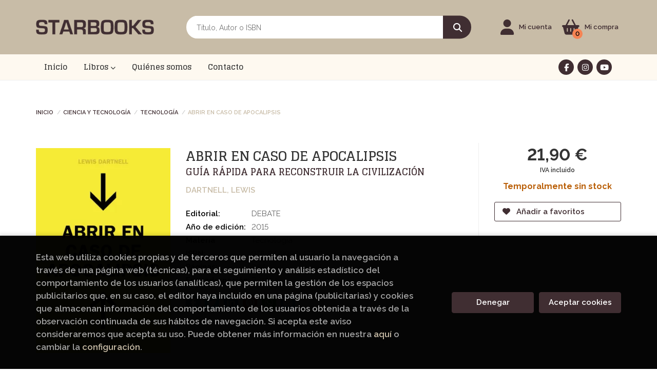

--- FILE ---
content_type: text/html; charset=UTF-8
request_url: https://starbooks.org/libro/abrir-en-caso-de-apocalipsis_449
body_size: 12921
content:
<!DOCTYPE html>
<html lang="es">
<head>
    <title>ABRIR EN CASO DE APOCALIPSIS. GUÍA RÁPIDA PARA RECONSTRUIR LA CIVILIZACIÓN. DARTNELL, LEWIS. Libro en papel. 9788499924724 Librería Starbook</title>
    <meta charset="utf-8">
    <meta name="viewport" content="width=device-width, initial-scale=1.0">
    <meta name="description" content="ABRIR EN CASO DE APOCALIPSIS. GUÍA RÁPIDA PARA RECONSTRUIR LA CIVILIZACIÓN, DARTNELL, LEWIS, 21,90 &euro;. «Una mirada fascinante a los principios básicos de las principales tecnologías que sostienen la sociedad contemporánea».Wall Street Journal Una pandemia incontrolable, el impacto de un meteorito, o quizá una guerra nuclear; por el motivo que sea, el mundo que conocemos ha desaparecido y los escasos supervivientes deben comenzar de cero. ¿Cuáles son los conocimientos fundamentales necesarios para reconstruir nuestra civilización?Tras recoger lo poco que queda, ¿cómo se puede empezar a producir lo esencial? ¿Cómo cultivar alimentos, generar electricidad, preparar medicinas o extraer metal de las rocas? ¿Se puede evitar una nueva edad oscura y aprovechar los atajos para conseguir de nuevo el desarrollo? La vida en las sociedades contemporáneas nos han desconectado de los procesosbásicos que nos sostienen, así como de las elegantes premisas científicas que permiten aprender las cosas por uno mismo. Abrir en caso de apocalipsis es un viaje de exploración, un libro que explica todo lo que hay que saber acerca de todo lo que nos rodea. Una guía rápida para reiniciar la civilización que transformará nuestra comprensión del mundo, y nos ayudará cuando este ya no exista.La crítica ha dicho...«Un maravilloso compendio de los conocimientos que hemos olvidado. El libro más inspirador que he leído en mucho tiempo.»Peter Forbes, Independent «Un libro extraordinario, una lectura estupenda incluso si la civilización no desaparece. Si lo hace, será la biblia del nuevo mundo, y Dartnell su profeta.»The Times «Una fascinante historia de la ciencia y la tecnología.»Steven Poole, The Guardian ">
    <meta name="keywords" content="ABRIR EN CASO DE APOCALIPSIS. GUÍA RÁPIDA PARA RECONSTRUIR LA CIVILIZACIÓN, DARTNELL, LEWIS">
    <meta name="revisit" content="15 days">
    <meta name="revisit-after" content="1 days">
        <link rel="image_src" href="https://starbooks.org/imagenes/9788499/978849992472.webp">
    <meta property="og:type" content="product">
    <meta property="og:image" content="https://starbooks.org/imagenes/9788499/978849992472.webp">
    <meta property="og:url" content="https://starbooks.org/libro/abrir-en-caso-de-apocalipsis_449">
    <meta property="og:title" content="ABRIR EN CASO DE APOCALIPSIS. GUÍA RÁPIDA PARA RECONSTRUIR LA CIVILIZACIÓN. DARTNELL, LEWIS. Libro en papel. 9788499924724 Librería Starbook">
    <meta property="og:description" content="ABRIR EN CASO DE APOCALIPSIS. GUÍA RÁPIDA PARA RECONSTRUIR LA CIVILIZACIÓN, DARTNELL, LEWIS, 21,90 &euro;. «Una mirada fascinante a los principios básicos de las principales tecnologías que sostienen la sociedad contemporánea».Wall Street Journal Una pandemia incontrolable, el impacto de un meteorito, o quizá una guerra nuclear; por el motivo que sea, el mundo que conocemos ha desaparecido y los escasos supervivientes deben comenzar de cero. ¿Cuáles son los conocimientos fundamentales necesarios para reconstruir nuestra civilización?Tras recoger lo poco que queda, ¿cómo se puede empezar a producir lo esencial? ¿Cómo cultivar alimentos, generar electricidad, preparar medicinas o extraer metal de las rocas? ¿Se puede evitar una nueva edad oscura y aprovechar los atajos para conseguir de nuevo el desarrollo? La vida en las sociedades contemporáneas nos han desconectado de los procesosbásicos que nos sostienen, así como de las elegantes premisas científicas que permiten aprender las cosas por uno mismo. Abrir en caso de apocalipsis es un viaje de exploración, un libro que explica todo lo que hay que saber acerca de todo lo que nos rodea. Una guía rápida para reiniciar la civilización que transformará nuestra comprensión del mundo, y nos ayudará cuando este ya no exista.La crítica ha dicho...«Un maravilloso compendio de los conocimientos que hemos olvidado. El libro más inspirador que he leído en mucho tiempo.»Peter Forbes, Independent «Un libro extraordinario, una lectura estupenda incluso si la civilización no desaparece. Si lo hace, será la biblia del nuevo mundo, y Dartnell su profeta.»The Times «Una fascinante historia de la ciencia y la tecnología.»Steven Poole, The Guardian ">
    
            
            <meta name="robots" content="index,follow">
        
        <link rel="canonical" href="https://starbooks.org/libro/abrir-en-caso-de-apocalipsis_449">
            
        <link rel="stylesheet" type="text/css" href="/lightbox/css/lightbox.css">
        <link rel="stylesheet" type="text/css" href="/css/style.css">
    <link rel="stylesheet" type="text/css" href="/css/custom.css">
    <link type="image/x-icon" rel="shortcut icon" href="/images/favicon.ico">

<!-- Google Tag Manager -->
<script>
window.dataLayer = window.dataLayer || [];
</script>
<script>(function(w,d,s,l,i){w[l]=w[l]||[];w[l].push({'gtm.start':
new Date().getTime(),event:'gtm.js'});var f=d.getElementsByTagName(s)[0],
j=d.createElement(s),dl=l!='dataLayer'?'&l='+l:'';j.async=true;j.src=
'https://www.googletagmanager.com/gtm.js?id='+i+dl;f.parentNode.insertBefore(j,f);
})(window,document,'script','dataLayer','GTM-M836MKM');</script>
<!-- End Google Tag Manager -->


    <!-- alternativa http://schema.org/Organization, igual pero hay que quitar priceRange -->
    <script type="application/ld+json">
    {
    "@context" : "http://schema.org",
    "@type" : "Store",
    "name" : "Librería Starbook",
    "url" : "https://starbooks.org",
    "logo": "https://starbooks.org/images/logo-white.png",
    "address": {
        "@type": "PostalAddress",
        "addressLocality": "La Eliana ",
        "addressRegion": "España",
        "postalCode": "46183",
        "streetAddress": "C/ Tuéjar s/n, CC El Osito, local 34"
    },
    "priceRange": "$$",
    "image": "https://starbooks.org/images/logo.png",
    "telephone": "961123912/615206289",
    "email": "libreria@starbooks.org",
    "sameAs" : [
            "https://www.facebook.com/libreria.starbooks/",            "https://www.instagram.com/libreriastarbooks/?hl=es",            "https://www.youtube.com/@libreriastarbooks1172"    
    ]
    }
    </script>
    <script type="application/ld+json">
    {
    "@context": "http://schema.org",
    "@type": "WebSite",
    "url": "https://starbooks.org",
    "potentialAction": {
        "@type": "SearchAction",
        "target": "https://starbooks.org/busqueda/listaLibros.php?tipoBus=full&palabrasBusqueda={search_term_string}",
        "query-input": "required name=search_term_string"
    }
    }
    </script>
    
    <!-- COMENTARIO: Existe el atributo itemCondition para describir el estado de un producto.
    "itemCondition": "$array.campo_estado_libro" -->
    <script type="application/ld+json">
        {
            "@context": "http://schema.org",
            "@type": "Book",
            "name": "ABRIR EN CASO DE APOCALIPSIS",
            "author": "DARTNELL, LEWIS",
                        "publisher": "DEBATE",
                        "datePublished": "2015",
                
            "isbn": "978-84-9992-472-4",
                
            "numberOfPages": "384",
                                                "offers": {
                "@type": "Offer",
                "price": "21.90",
                "url": "https://starbooks.org/libro/abrir-en-caso-de-apocalipsis_449",
                                                "priceCurrency": "EUR"
            },
                                                "description": " «Una mirada fascinante a los principios básicos de las principales tecnologías que sostienen la sociedad contemporánea».Wall Street Journal Una pandemia incontrolable, el impacto de un meteorito, o quizá una guerra nuclear; por el motivo que sea, el mundo que conocemos ha desaparecido y los escasos supervivientes deben comenzar de cero. ¿Cuáles son los conocimientos fundamentales necesarios para reconstruir nuestra civilización?Tras recoger lo poco que queda, ¿cómo se puede empezar a producir lo esencial? ¿Cómo cultivar alimentos, generar electricidad, preparar medicinas o extraer metal de las rocas? ¿Se puede evitar una nueva edad oscura y aprovechar los atajos para conseguir de nuevo el desarrollo? La vida en las sociedades contemporáneas nos han desconectado de los procesosbásicos que nos sostienen, así como de las elegantes premisas científicas que permiten aprender las cosas por uno mismo. Abrir en caso de apocalipsis es un viaje de exploración, un libro que explica todo lo que hay que saber acerca de todo lo que nos rodea. Una guía rápida para reiniciar la civilización que transformará nuestra comprensión del mundo, y nos ayudará cuando este ya no exista.La crítica ha dicho...«Un maravilloso compendio de los conocimientos que hemos olvidado. El libro más inspirador que he leído en mucho tiempo.»Peter Forbes, Independent «Un libro extraordinario, una lectura estupenda incluso si la civilización no desaparece. Si lo hace, será la biblia del nuevo mundo, y Dartnell su profeta.»The Times «Una fascinante historia de la ciencia y la tecnología.»Steven Poole, The Guardian ",
                        "image": "https://starbooks.org/imagenes/9788499/978849992472.webp"
            }
    </script>
    </head>
<body class="page-detalle" onload="" >
<!-- Google Tag Manager (noscript) -->
<noscript><iframe src="https://www.googletagmanager.com/ns.html?id=GTM-M836MKM"
    height="0" width="0" style="display:none;visibility:hidden"></iframe></noscript>
<!-- End Google Tag Manager (noscript) -->

            <header class="header-2">
	<div class="header-middle ">
    	<div class="container">
    		<div class="row">
		        <div id="logotipo" class="col-sm-3">
							            <a href="/index.php">
		                <img alt="Librería Starbook" src="/images/logo.png">
		            </a>
							        </div>
				<div id="search" class="col-sm-6">
	                <form name="formBusRapida" id="busqueda" action="/busqueda/listaLibros.php" method="get" onsubmit="return busRapida()">
	                    <input type="hidden" name="tipoBus" id="tipoBus" value="full">
	                    <input class="search-text" type="text" name="palabrasBusqueda" placeholder="Título, Autor o ISBN" aria-label="Título, Autor o ISBN">
	                    <!-- <input type="submit" name="boton" value="" class="btntwo search"> -->
	                    <button class="btntwo search" title="Buscar" type="submit"><i class="fa fa-search"></i></button>
	                    	                </form>
	                <a class="avanzado hidden-xs" href="/busqueda/buscadorAvanzado.php">
	                    <span class="fa fa-angle-right"></span>
	                    Búsqueda avanzada
	                </a>
	            </div>
				<div id="cart" class="col-sm-3">
					
					<!--MENU MI CUENTA-->
			        <div id="account" class="dropdown">
			            							<a href="https://starbooks.org/registro/autenticacion.php"><i class="fas fa-user"></i><span class="account-txt hidden-xs">Mi cuenta</span></a>
									        </div>
			        <!--FIN MENU MI CUENTA-->

					<div id="cart-fixed">
	                    <div id="tt_products_minibasket">
	                        	                        <span class="btn-cart"><i class="fas fa-shopping-basket"></i> <span class="cart-txt">Mi compra</span> <span class="cantidad-mobile numArticulos">0</span></span>
	                        	                        <ul id="contentMiniCesta">
	                            <li id="miniCesta">
	                                
	                            </li>
	                            <li>
																		<a class="btn-cart-checkout" href="/cesta/cestaCompra.php">Ver Mi Compra</a>
										                            </li>
	                        </ul>
	                    </div>
					</div>
				</div><!--/cart-->

				<button type="button" class="navbar-toggle" data-toggle="collapse" data-target="#navbar-collapse-1">
	                <span class="sr-only">Toggle Menu</span>
	                <span class="icon-bar"></span>
	                <span class="icon-bar"></span>
	                <span class="icon-bar"></span>
	            </button>
			</div>
		</div>
	</div><!--/header-middle-->

	<div class="header-nav">
    	<div class="container">
			<nav class="navbar" role="navigation">
				<div class="collapse navbar-collapse" id="navbar-collapse-1">
					<ul class="nav navbar-nav">
																		<li ><a href="/index.php"><span>Inicio</span></a></li>
																								<li class="dropdown dropdown-1">
							<a href="/home_libros" class="dropdown-toggle" data-toggle="dropdown" role="button" aria-haspopup="true" aria-expanded="false">Libros <i class="fas fa-chevron-down" aria-hidden="true"></i></a>
							<ul class="dropdown-menu">
																<li class="dropdown-header hidden-xs">Materias</li>
																																		<li class="dropdown-submenu">
										<a tabindex="-1" href="/libros-de/aficiones-viajes-y-tiempo-libre-02/" class="dropdown-submenu-toggle" role="button" aria-haspopup="true" aria-expanded="false">Aficiones, viajes y tiempo libre</a>
										<ul class="dropdown-menu">
																							<li classs=""><a href="/libros-de/cocina-0201/">Cocina</a></li>
																							<li classs=""><a href="/libros-de/deportes-0202/">Deportes</a></li>
																							<li classs=""><a href="/libros-de/jardineria-0203/">Jardineria</a></li>
																							<li classs=""><a href="/libros-de/viajes-0204/">Viajes</a></li>
											
										</ul>
									</li>
																																			<li>
										<a href="/libros-de/artes-musica-y-cine-03/" >Artes, música y cine</a>
									</li>
																																			<li>
										<a href="/libros-de/biografias-y-ensayos-04/" >Biografías y ensayos</a>
									</li>
																																			<li class="dropdown-submenu">
										<a tabindex="-1" href="/libros-de/ciencia-y-tecnologia-05/" class="dropdown-submenu-toggle" role="button" aria-haspopup="true" aria-expanded="false">Ciencia y tecnología</a>
										<ul class="dropdown-menu">
																							<li classs=""><a href="/libros-de/ciencias--0501/">Ciencias </a></li>
																							<li classs=""><a href="/libros-de/medicina-0502/">Medicina</a></li>
																							<li classs=""><a href="/libros-de/tecnologia-0503/">Tecnología</a></li>
											
										</ul>
									</li>
																																			<li>
										<a href="/libros-de/clasicos-06/" >Clásicos</a>
									</li>
																																			<li>
										<a href="/libros-de/comic-y-manga-07/" >Cómic y manga</a>
									</li>
																																			<li class="dropdown-submenu">
										<a tabindex="-1" href="/libros-de/infantil-y-juvenil-08/" class="dropdown-submenu-toggle" role="button" aria-haspopup="true" aria-expanded="false">Infantil y juvenil</a>
										<ul class="dropdown-menu">
																							<li classs=""><a href="/libros-de/0-a-3-anos-0801/">0 a 3 años</a></li>
																							<li classs=""><a href="/libros-de/-3-anos-0802/">+ 3 años</a></li>
																							<li classs=""><a href="/libros-de/-6-anos-0803/">+ 6 años</a></li>
																							<li classs=""><a href="/libros-de/9-a-12-anos-0804/">9 a 12 años</a></li>
																							<li classs=""><a href="/libros-de/juvenil-0805/">Juvenil</a></li>
											
										</ul>
									</li>
																																			<li class="dropdown-submenu">
										<a tabindex="-1" href="/libros-de/libros-de-texto-y-consulta-10/" class="dropdown-submenu-toggle" role="button" aria-haspopup="true" aria-expanded="false">Libros de texto y consulta</a>
										<ul class="dropdown-menu">
																							<li classs=""><a href="/libros-de/diccionarios-1001/">Diccionarios</a></li>
																							<li classs=""><a href="/libros-de/libros-de-texto-1002/">Libros de texto</a></li>
											
										</ul>
									</li>
																																			<li class="dropdown-submenu">
										<a tabindex="-1" href="/libros-de/novela-11/" class="dropdown-submenu-toggle" role="button" aria-haspopup="true" aria-expanded="false">Novela</a>
										<ul class="dropdown-menu">
																							<li classs=""><a href="/libros-de/crimen-thriller-y-misterio-1101/">Crimen, thriller y misterio</a></li>
																							<li classs=""><a href="/libros-de/fantastica-1102/">Fantástica</a></li>
																							<li classs=""><a href="/libros-de/historica-1103/">Histórica</a></li>
																							<li classs=""><a href="/libros-de/romantica-1104/">Romántica</a></li>
											
										</ul>
									</li>
																																			<li>
										<a href="/libros-de/poesia-13/" >Poesía</a>
									</li>
																																			<li>
										<a href="/libros-de/salud-y-desarrollo-personal-14/" >Salud y desarrollo personal</a>
									</li>
																																			<li class="dropdown-submenu">
										<a tabindex="-1" href="/libros-de/sociedad-15/" class="dropdown-submenu-toggle" role="button" aria-haspopup="true" aria-expanded="false">Sociedad</a>
										<ul class="dropdown-menu">
																							<li classs=""><a href="/libros-de/feminismo-1501/">Feminismo</a></li>
																							<li classs=""><a href="/libros-de/historia-y-filosofia-1502/">Historia y filosofía</a></li>
																							<li classs=""><a href="/libros-de/politica-economia-y-empresa-1503/">Política, economía y empresa</a></li>
											
										</ul>
									</li>
																																			<li>
										<a href="/libros-de/ingles-16/" >Inglés</a>
									</li>
																	
							</ul>
						</li>
																								<li ><a href="/quienes-somos"><span>Quiénes somos</span></a></li>
																								<li ><a href="/contacto"><span>Contacto</span></a></li>
												

												<li class="visible-xs "><a href="/quienes-somos">Quiénes somos</a></li>
												<li class="visible-xs  line-off"><a href="/contacto/">Contacto</a></li>
						

											</ul>

										<ul class="social-networks hidden-xs">
												<li class="facebook">
							<a title="FACEBOOK" target="_blank" href="https://www.facebook.com/libreria.starbooks/"><i class="fa fa-facebook"></i></a>
						</li>
												<li class="instagram">
							<a title="INSTAGRAM" target="_blank" href="https://www.instagram.com/libreriastarbooks/?hl=es"><i class="fa fa-instagram"></i></a>
						</li>
												<li class="youtube">
							<a title="YOUTUBE" target="_blank" href="https://www.youtube.com/@libreriastarbooks1172"><i class="fa fa-youtube"></i></a>
						</li>
						
					</ul>
									</div>
			</nav>
    	</div>
    </div><!--/header-nav-->
</header>
    
<main>
    <div class="container main-container">
        <div class="row">

 
<div class="content col-md-12">
        <ol class="breadcrumb">
        <li><a href="/index.php">Inicio</a></li>
                    <li><a href="/libros-de/ciencia-y-tecnologia-05/" title="Libros deCiencia y tecnología">Ciencia y tecnología </a></li>
                    <li><a href="/libros-de/tecnologia-0503/" title="Libros deTecnología">Tecnología </a></li>
        
        <li>ABRIR EN CASO DE APOCALIPSIS</li>
    </ol>
    
    <div class="row">

        <div class="fichaDetalle col-sm-9">
            <div class="row">

                <div id="detimg" class="col-sm-4">
                                        <img width="267" height="400" id="detportada" src="https://starbooks.org/imagenes/9788499/978849992472.webp" alt="ABRIR EN CASO DE APOCALIPSIS" title="ABRIR EN CASO DE APOCALIPSIS">
                                                            
                                            <a id="9788499924724" class="googlebooks" style="display:none" onclick="ProcessPreview('9788499924724')"></a>
                    
                                        
                    
                                
                </div>
			
                <dl class="summary col-md-8 col-sm-8">
                    <h1 id="titulo">ABRIR EN CASO DE APOCALIPSIS</h1>
                                        <h2>GUÍA RÁPIDA PARA RECONSTRUIR LA CIVILIZACIÓN</h2>
                                        <p id="autor">                    		<span class="nomesigas" data-link="L2F1dG9yL2RhcnRuZWxsLWxld2lzLw==">DARTNELL, LEWIS</span>		    





</p>
                    
                    <div class="precioDetalle-mobile precioDetalle noComprable">
                        <div class="wraper-precioDetalle">
                                                            <div class="infoprices">
                                    <span class="despues">21,90 &euro;</span>
                                </div>
                                <!-- poner 0 en lugar de 9999 para que se muestre el $ de impuesto -->
                                <div class="iva"> IVA incluido</div>
                                                                             
                        </div>
                        
                                                    <div class="disponibilidad orange" id="disponibilidad" >
                                Temporalmente sin stock                            </div>
                                            </div>				
                    
                                            <dt>Editorial:</dt>
                                                <dd  class="editorial"><span class="nomesigas" data-link="L2VkaXRvcmlhbC9kZWJhdGUvNTkv">DEBATE</span></dd>
                                                                
                                        
                                                                    <dt>Año de edición: </dt>
                        <dd>2015</dd>
                                                                
                                        <dt>Materia</dt>
                    <dd><a href="/libros-de/tecnologia-0503/" class="" title="Mostrar todos los libros de la materia">Tecnología</a></dd>
                                        
                        
                    <dt>ISBN:</dt>
                    <dd>978-84-9992-472-4</dd>
                    <div class="clear"></div>
                                        
                                        <dt>Páginas:</dt>
                    <dd>384</dd>
                    <div class="clear"></div>
                                        
                                                                        <dt>Encuadernación:</dt>
                                                <dd>Rústica</dd>
                        <div class="clear"></div>
                    
                    
                                                            
                                        
                    
                    
                    
                                        <div id="share-links"></div>
                    
                                                                                                 

                            
                </dl>

            </div>
		</div> <!-- fin fichaDetalle-->
    
        <div class="price-col col-sm-3">
            <div class="precioDetalle noComprable">
                <div class="wraper-precioDetalle">
                                            <div class="infoprices">
                            <span class="despues">21,90 &euro;</span>
                        </div>
                        <!-- poner 0 en lugar de 9999 para que se muestre el $ de impuesto -->
                        <div class="iva"> IVA incluido</div>
						                                     
                </div>
				
				                <div class="disponibilidad orange" id="disponibilidad2">
                    Temporalmente sin stock                </div>
				            </div>

                        
            
                        
			<div class="cta-wrapper">
				                                        <button style="display:none" id="botonComprar" data-id="449" class="btn buy" title="Añadir a Mi Compra"><i class="fas fa-shopping-basket"></i> Añadir a mi cesta</button>
					
					                    
                    							</div>

            
              
            
                      
                        
                        
            			
			                                 
            			
			            <div class="wraper-detalle">
                <span class="btn btn-secondary btn-lg btn-block btnfavoritos nomesigas" data-link="L2Zhdm9yaXRvcy9pbnNGYXZvcml0by5waHA/Y29kQXJ0aWN1bG89NDQ5">
                    <i class="fa fa-heart"></i>
                    Añadir a favoritos
                </span>
            </div>
             
						
						
			        </div>

    </div>

    <div class="row">
		
        <div id="detpestanias" class="col-md-12">
            <ul id="detnavtab">
                            <li><a href="#tabsinopsis">Sinopsis</a></li>
                                                </ul>

            <div class="clear"></div>

            
                        <div id="tabsinopsis" >
                                                <p class="bodytext">«Una mirada fascinante a los principios básicos de las principales tecnologías que sostienen la sociedad contemporánea».<BR>Wall Street Journal Una pandemia incontrolable, el impacto de un meteorito, o quizá una guerra nuclear; por el motivo que sea, el mundo que conocemos ha desaparecido y los escasos supervivientes deben comenzar de cero. ¿Cuáles son los conocimientos fundamentales necesarios para reconstruir nuestra civilización?Tras recoger lo poco que queda, ¿cómo se puede empezar a producir lo esencial? ¿Cómo cultivar alimentos, generar electricidad, preparar medicinas o extraer metal de las rocas? ¿Se puede evitar una nueva edad oscura y aprovechar los atajos para conseguir de nuevo el desarrollo? La vida en las sociedades contemporáneas nos han desconectado de los procesosbásicos que nos sostienen, así como de las elegantes premisas científicas que permiten aprender las cosas por uno mismo. Abrir en caso de apocalipsis es un viaje de exploración, un libro que explica todo lo que hay que saber acerca de todo lo que nos rodea. Una guía rápida para reiniciar la civilización que transformará nuestra comprensión del mundo, y nos ayudará cuando este ya no exista.La crítica ha dicho...<BR>«Un maravilloso compendio de los conocimientos que hemos olvidado. El libro más inspirador que he leído en mucho tiempo.»<BR>Peter Forbes, Independent «Un libro extraordinario, una lectura estupenda incluso si la civilización no desaparece. Si lo hace, será la biblia del nuevo mundo, y Dartnell su profeta.»<BR>The Times «Una fascinante historia de la ciencia y la tecnología.»<BR>Steven Poole, The Guardian </p>
                            </div>
            
            
                    </div><!--detpestanias-->

                <div class="block col-md-12">
            <h2 class="title">Artículos relacionados</h2>
            <ul class="listado_libros books grid">
                                    <li class="item">
                        <a href="/libro/superestimulados_103222" class="productClick" data-id="103222" data-name="SUPERESTIMULADOS" data-brand="">
    <div class="portada">
        <div>
            <img width="145" height="218" class="foto" src="https://starbooks.org/imagenes/9788423/978842336881.webp" alt="SUPERESTIMULADOS">
                        
            
                        
        </div>
    </div>

    <form>
        <dl class="dublincore">
            <dd class="title">SUPERESTIMULADOS</dd>
            <dd class="creator">                        BRENDBORG, NICKLAS    
</dd>
            <!--<dd class="publisher">EDICIONES DESTINO</dd>
            <dd>01/11/2025</dd>-->

                            <dd class="mulsinop">No eres tú. Es tu biología: Cómo la ciencia nos manipula para consumir más a cuesta de nuestra salud.¿Por qué no podemos dejar de comer alimentos insanos ni de hacer scroll con el móvil El biomédico danés Nicklas Brendborg nos revela los mecanismos biológicos que manipulan, entre otros, los fabricantes de alimentos y los gigantes tecnológicos para que consumamos más. La industr...</dd>
            
                            <dd class="disponibilidad green" > En stock</dd>
                    </dl>
        
        <div class="botones">
            <p class="precio">
                                    <strong>19,90 &euro;</strong>
                            </p>
                                  <div class="formulario">
                                                            <button id="href_dispo_103222" style="" data-id="103222" class="btntwo botonComprar" title="Añadir a Mi Compra">Comprar</button>
                                                </div>
                              </div>
        
    </form>
</a>
                    </li>
                                    <li class="item">
                        <a href="/libro/y-si-la-ia-me-arregla-la-vida_101357" class="productClick" data-id="101357" data-name="¿Y SI LA IA ME ARREGLA LA VIDA?" data-brand="">
    <div class="portada">
        <div>
            <img width="145" height="218" class="foto" src="https://starbooks.org/imagenes/9788448/978844804498.webp" alt="¿Y SI LA IA ME ARREGLA LA VIDA?">
                        
            
                        
        </div>
    </div>

    <form>
        <dl class="dublincore">
            <dd class="title">¿Y SI LA IA ME ARREGLA LA VIDA?</dd>
            <dd class="creator">                        VELASCO-GALLEGO, CHRISTIAN    
</dd>
            <!--<dd class="publisher">LIBROS CÚPULA</dd>
            <dd>01/09/2025</dd>-->

                            <dd class="mulsinop">Una guía irreverente, práctica y divertida para aprender a usar la inteligencia artificial generativa en tu día a día sin volverte loco ni programador.¿Y si pudieras usar la inteligencia artificial para simplificar tu vida sin complicártela más Este libro no es para expertos. Es para personas reales, con trabajos reales, problemas reales y ganas de que alguien o algo les eche u...</dd>
            
                            <dd class="disponibilidad green" > En stock</dd>
                    </dl>
        
        <div class="botones">
            <p class="precio">
                                    <strong>18,95 &euro;</strong>
                            </p>
                                  <div class="formulario">
                                                            <button id="href_dispo_101357" style="" data-id="101357" class="btntwo botonComprar" title="Añadir a Mi Compra">Comprar</button>
                                                </div>
                              </div>
        
    </form>
</a>
                    </li>
                                    <li class="item">
                        <a href="/libro/inteligencia-artificial-y-talento_101660" class="productClick" data-id="101660" data-name="INTELIGENCIA ARTIFICIAL Y TALENTO" data-brand="">
    <div class="portada">
        <div>
            <img width="145" height="218" class="foto" src="https://starbooks.org/imagenes/9788467/978846707858.webp" alt="INTELIGENCIA ARTIFICIAL Y TALENTO">
                        
            
                        
        </div>
    </div>

    <form>
        <dl class="dublincore">
            <dd class="title">INTELIGENCIA ARTIFICIAL Y TALENTO</dd>
            <dd class="creator">                        ALVAREZ DE LINERA ROS, MARIA             /             MARTINEZ MONGE, VICTOR    
</dd>
            <!--<dd class="publisher">ESPASA</dd>
            <dd>01/09/2025</dd>-->

                            <dd class="mulsinop">Un libro que recoge las ideas más innovadoras sobre el fenómeno global de la inteligencia artificial.La inteligencia artificial está siendo clave en la transformación del mundo. Su capacidad para analizar grandes volúmenes de datos y para ofrecer respuestas inmediatas ayuda a la toma de decisiones estratégicas. De la mano de los mejores expertos en España, este libro ofrece una...</dd>
            
                            <dd class="disponibilidad green" > En stock</dd>
                    </dl>
        
        <div class="botones">
            <p class="precio">
                                    <strong>21,90 &euro;</strong>
                            </p>
                                  <div class="formulario">
                                                            <button id="href_dispo_101660" style="" data-id="101660" class="btntwo botonComprar" title="Añadir a Mi Compra">Comprar</button>
                                                </div>
                              </div>
        
    </form>
</a>
                    </li>
                                    <li class="item">
                        <a href="/libro/nexus_92777" class="productClick" data-id="92777" data-name="NEXUS" data-brand="">
    <div class="portada">
        <div>
            <img width="145" height="218" class="foto" src="https://starbooks.org/imagenes/9788419/978841995102.webp" alt="NEXUS">
                        
            
                        
        </div>
    </div>

    <form>
        <dl class="dublincore">
            <dd class="title">NEXUS</dd>
            <dd class="creator">                        YUVAL NOAH HARARI    
</dd>
            <!--<dd class="publisher">DEBATE</dd>
            <dd>01/09/2024</dd>-->

                            <dd class="mulsinop">El esperado nuevo libro de Yuval Noah Harari, uno de los pensadores más innovadores, interesantes y clarividentes de la actualidad, y autor de Sapiens, el fenómeno literario global que ha cautivado a  millones de lectores. «El historiador tiene una habilidad endemoniada para exponer argumentos sofisticados sobre cuestiones complejas sin dolor para el lector [...]. Pocos pensado...</dd>
            
                            <dd class="disponibilidad green" > En stock</dd>
                    </dl>
        
        <div class="botones">
            <p class="precio">
                                    <strong>23,90 &euro;</strong>
                            </p>
                                  <div class="formulario">
                                                            <button id="href_dispo_92777" style="" data-id="92777" class="btntwo botonComprar" title="Añadir a Mi Compra">Comprar</button>
                                                </div>
                              </div>
        
    </form>
</a>
                    </li>
                                    <li class="item">
                        <a href="/libro/minecraft-oficial-miniconstrucciones-alucinantes_100066" class="productClick" data-id="100066" data-name="MINECRAFT OFICIAL: MINICONSTRUCCIONES ALUCINANTES" data-brand="">
    <div class="portada">
        <div>
            <img width="145" height="218" class="foto" src="https://starbooks.org/imagenes/9788410/978841064367.webp" alt="MINECRAFT OFICIAL: MINICONSTRUCCIONES ALUCINANTES">
                        
            
                        
        </div>
    </div>

    <form>
        <dl class="dublincore">
            <dd class="title">MINECRAFT OFICIAL: MINICONSTRUCCIONES ALUCINANTES</dd>
            <dd class="creator">                        MOJANG AB    
</dd>
            <!--<dd class="publisher">HARPER COLLINS</dd>
            <dd>01/07/2025</dd>-->

                            <dd class="mulsinop">DESCUBRE TU MINECRAFT:  INSPÍRATE Y CONSTRUYE¡Embárcate en otra miniaventura! Construye más de 20 miniproyectos nuevos en Minecraft, desde patobarcos de recreo y casas lunares a trenes de vapor o camiones de bomberos. ¡Incluso un ovni que abduce vacas!Con este libro, lleno de ilustraciones explicativas, instrucciones paso a paso y muchos consejos, podrás crear un sinfín de cons...</dd>
            
                            <dd class="disponibilidad orange" > Temporalmente sin stock</dd>
                    </dl>
        
        <div class="botones">
            <p class="precio">
                                    <strong>16,90 &euro;</strong>
                            </p>
                                        </div>
        
    </form>
</a>
                    </li>
                                    <li class="item">
                        <a href="/libro/lunario-2026_101521" class="productClick" data-id="101521" data-name="LUNARIO 2026" data-brand="">
    <div class="portada">
        <div>
            <img width="145" height="218" class="foto" src="https://starbooks.org/imagenes/9788412/978841272753.webp" alt="LUNARIO 2026">
                        
            
                        
        </div>
    </div>

    <form>
        <dl class="dublincore">
            <dd class="title">LUNARIO 2026</dd>
            <dd class="creator">                        GROS, MICHEL    
</dd>
            <!--<dd class="publisher">ARTÚS PORTA MANRESA - CALENDARIO LUNAR</dd>
            <dd>01/07/2025</dd>-->

                            <dd class="mulsinop">El Calendario Lunar ofrece la información necesaria para conocer, comprender y aprovechar al máximo las influencias lunares, especialmente en las tareas de horticultura, jardinería y del campo en general. Su objetivo es hacer accesible un saber ancestral directamente utilizable en agricultura y también en medicina o en el hogar. Ello nos permite mejores resultados en nuestras a...</dd>
            
                            <dd class="disponibilidad orange" > Temporalmente sin stock</dd>
                    </dl>
        
        <div class="botones">
            <p class="precio">
                                    <strong>8,90 &euro;</strong>
                            </p>
                                        </div>
        
    </form>
</a>
                    </li>
                
            </ul>
        </div>
        
                            
        
        <!--
                -->

        
        
                    
            
    </div>          
</div>

<div id="modal-preview" class="modal fade in" tabindex="-1" role="dialog" aria-hidden="false">
    <div class="modal-dialog modal-lg">
        <div class="modal-content">
            <div class="modal-header">
                <button class="close" type="button" data-dismiss="modal" aria-label="close"><i class="fa fa-times" aria-hidden="true" value=""></i></button>
                <h4 class="modal-title">Vista previa: <small>ABRIR EN CASO DE APOCALIPSIS. GUÍA RÁPIDA PARA RECONSTRUIR LA CIVILIZACIÓN</small></h4>
            </div>
            <div id="modal-body" class="modal-body"></div>
        </div>
    </div>
</div>

<!-- Modal Enviar amigo -->

<!-- Modal Avisador de stock -->

<!-- Modal Reservar -->

<!-- Modal Comentar -->

<!-- Modal Click & collect -->

            </div><!-- /container -->
        </div><!-- /row -->
    </main>

		<footer id="footer">

		
		<div class="footer-bottom container">
			<div class="row">
	            <div class="col-md-3 text-center">
					<img class="footer-logo" title="Ir a la página de inicio" alt="Librería Starbook" src="/images/logo-white.png"/>

					<div class="contact-info hidden">
						<div>C/ Tuéjar s/n, CC El Osito, local 34</div>
						<span>46183</span>
						<span>La Eliana </span>
						<span>(España)</span>
					</div>

					                    <ul class="social-networks">
                                                <li class="facebook">
                            <a title="FACEBOOK" target="_blank" href="https://www.facebook.com/libreria.starbooks/"><i class="fa fa-facebook"></i></a>
                        </li>
                                                <li class="instagram">
                            <a title="INSTAGRAM" target="_blank" href="https://www.instagram.com/libreriastarbooks/?hl=es"><i class="fa fa-instagram"></i></a>
                        </li>
                                                <li class="youtube">
                            <a title="YOUTUBE" target="_blank" href="https://www.youtube.com/@libreriastarbooks1172"><i class="fa fa-youtube"></i></a>
                        </li>
                        
                    </ul>
                    				</div>
	            <div class="footer-menu col-md-3 col-sm-4">
	            	<h2>Contacto</h2>
					<ul>
                		<li><i class="fa fa-phone" aria-hidden="true"></i><a href="tel:961123912/615206289">961123912/615206289</a></li>
   						<li><a href="mailto:libreria@starbooks.org" target="_blank"><i class="fa fa-envelope" aria-hidden="true"></i>libreria@starbooks.org</a></li>
						<li><a href="/contacto/"><i class="fa fa-comment" aria-hidden="true"></i>Formulario de contacto</a></li>
					</ul>
				</div>
	            <div class="footer-menu col-md-3 col-sm-4">
	            	<h2>Páginas legales</h2>
					<ul>
													<li><a href="/aviso-legal">Aviso legal</a></li>
													<li><a href="/condiciones-de-venta">Condiciones de venta</a></li>
													<li><a href="/politica-de-privacidad">Política de privacidad</a></li>
													<li><a href="/politica-de-cookies">Política de Cookies</a></li>
						
					</ul>
				</div>
	            <div class="footer-menu col-md-3 col-sm-4">
					<h2>Atención al cliente</h2>
					<ul>
                        							<li><a href="/quienes-somos">Quiénes somos</a></li>
													<li><a href="/pedidos-especiales/">Pedidos especiales</a></li>
													<li><a href="/desistimiento/desistimiento.php">Formulario de desistimiento</a></li>
						

						   					</ul>
				</div>
				<div class="col-sm-12 subvencion">
					<p>Proyecto financiado por la Dirección General del Libro y Fomento de la Lectura, Ministerio de Cultura y Deporte.</p>
					<div class="logos">
						<div><img src="/images/nextgeneu.png" alt="Financiado por la Unión Europea Next GenerationEU"></div>
						<div><img src="/images/mcd.png" alt="Ministerio de Cultura y Deporte"></div>
						<div><img src="/images/prtr.png" alt="Plan de Recuperación, Transformación y Resiliencia"></div>
					</div>
				</div>
			</div>
			<div class="footer-copyright">
				<div class="row">
		            <div class="col-sm-12">
						<p class="info-name">
							2026 &copy; <strong>Librería Starbook</strong>. Todos los Derechos Reservados |
							<a href="https://editorial.trevenque.es/productos/weblib/" title="Desarrollado por Grupo Trevenque" target="_blank">Grupo Trevenque</a>
						</p>
					</div>
				</div>
			</div>
		</div>
		
	</footer>
	
	<a class="scrollToTop"><i class="fa fa-chevron-up" aria-hidden="true"></i></a>


<script type="text/javascript">
	/** Variables configuración **/
	var rutaHtml = "";
	var rutaImg = "/images";
	var paginaActual = "detalle.php";
	var paramMoneda = "&euro;|D|2|,|.";
	var totalArticulosCesta = 0;
	var slider = 0;
	var autocomplete = 0;
	var analytics = "";
	var GTM = "GTM-M836MKM";
	var facebookPixel = "";
	var divisa = "EUR";
	var afiliado = "";
	var stickyHeader = "1";
	/** Variables texto **/
	var emailIncorrecto = "El e-mail no es correcto";
	var aceptar = "Aceptar";
	var cancelar = "Cancelar";
		var verCesta = "Ver Mi Compra";
	var checkout = false;
		var seguirComprando = "Seguir comprando";
	var artInsCestaOK = "Artículo añadido a mi cesta";
	var verTodos = "Ver todos";
	var introPalBusqueda = "Introduce las palabras de búsqueda";
	var notifOK = "";
	var notifERR = "";
	var notifINFO = "";
	var numArticulosCarritoCab = "";
	var noArticulosCesta= "No hay artículos en la cesta";
	var verMas = "Ver más";
	var verMenos = "Ver menos";
</script>

<script type="text/javascript" src="/js/jquery.js" ></script>
<script type="text/javascript" src="/js/jquery-ui.min.js"></script>
<script type="text/javascript" src="/js/jquery.pnotify.min.js"></script>
<script type="text/javascript" src="/js/bootstrap.min.js"></script>
<script type="text/javascript" src="/js/validator.min.js"></script>
<script src="https://cdnjs.cloudflare.com/ajax/libs/bootstrap3-dialog/1.34.5/js/bootstrap-dialog.min.js"></script>
<script type="text/javascript" src="/js/jquery-labelauty.js"></script>
<script type="text/javascript" src="/js/slick.min.js"></script>
<!--<script src="https://kit.fontawesome.com/c6323d31ec.js" crossorigin="anonymous"></script>-->
<script src="/js/fontawesome.js" crossorigin="anonymous"></script>

	<script type="text/javascript" src="/js/jquery.idTabs.min.js" ></script>
	<script type="text/javascript" src="/lightbox/js/lightbox.min.js"></script>
	<script type="text/javascript" src="/js/jssocials.min.js"></script>

<script type="text/javascript" src="/js/check.js"></script>
<script type="text/javascript" src="/js/util.js"></script>
<script type="text/javascript" src="/js/general.js"></script>


        <script type="text/javascript">
		var CaptchaCallback = function() {
					};
		</script>
		<!-- <script src='https://www.google.com/recaptcha/api.js?hl=es&onload=CaptchaCallback&render=explicit' async defer></script> -->
		<script src='https://www.google.com/recaptcha/api.js?hl=es'></script>
				<!-- Marango 26/03/2021 Recaptcha V3 para cada página que lo necesite -->
								
		
			
				
			<script type="text/javascript" src="https://www.google.com/recaptcha/api.js?render=6LcWmP4kAAAAAJ0rUKeOLEOWK4qUDEoFa_x1fYH-"></script> 
			<script>						
				//Marango 27/04/2021 validamos el formulario de Comentarios y valoraciones
				function onSubmitOpinion() {											
						grecaptcha.ready(function() {
						grecaptcha.execute('6LcWmP4kAAAAAJ0rUKeOLEOWK4qUDEoFa_x1fYH-', {
							// Defino el valor del action o la acción, este valor también lo coloqué en el input oculto 'action'
							action: 'procesar'
						}).then(function(token) {						
							// Antes de procesar el formulario, le asigno el token al input oculto 'token' 
							document.getElementById('tokenOpiniones').value = token;
			
							// Procesamos el formulario 						
								$('#formOpinion').submit();						
						});
					});				
				}
				//Marango 27/04/2021 validamos el formulario de Click and collect
				function onSubmitClickAndCollect() {											
						grecaptcha.ready(function() {
						grecaptcha.execute('6LcWmP4kAAAAAJ0rUKeOLEOWK4qUDEoFa_x1fYH-', {
							// Defino el valor del action o la acción, este valor también lo coloqué en el input oculto 'action'
							action: 'procesar'
						}).then(function(token) {						
							// Antes de procesar el formulario, le asigno el token al input oculto 'token' 
							document.getElementById('tokenCyC').value = token;
			
							// Procesamos el formulario 						
								$('#formClickAndCollect').submit();						
						});
					});				
				}
	
				//Marango 27/04/2021 validamos el formulario de reservas
				function onSubmitReserva() {											
						grecaptcha.ready(function() {
						grecaptcha.execute('6LcWmP4kAAAAAJ0rUKeOLEOWK4qUDEoFa_x1fYH-', {
							// Defino el valor del action o la acción, este valor también lo coloqué en el input oculto 'action'
							action: 'procesar'
						}).then(function(token) {						
							// Antes de procesar el formulario, le asigno el token al input oculto 'token' 
							document.getElementById('tokenReservas').value = token;
			
							// Procesamos el formulario 						
								$('#fomReservar').submit();						
						});
					});				
				}	
				
				//Marango 27/04/2021 validamos el formulario de enviar a un amigo
				function onSubmitEnviaAmigo() {											
						grecaptcha.ready(function() {
						grecaptcha.execute('6LcWmP4kAAAAAJ0rUKeOLEOWK4qUDEoFa_x1fYH-', {
							// Defino el valor del action o la acción, este valor también lo coloqué en el input oculto 'action'
							action: 'procesar'
						}).then(function(token) {						
							// Antes de procesar el formulario, le asigno el token al input oculto 'token' 
							document.getElementById('token').value = token;
			
							// Procesamos el formulario 						
								$('#formEnviaAmigo').submit();						
						});
					});				
				}	
				
				//Marango 27/04/2021 validamos el formulario de avisador de stock
				function onSubmitAvisador() {											
						grecaptcha.ready(function() {
						grecaptcha.execute('6LcWmP4kAAAAAJ0rUKeOLEOWK4qUDEoFa_x1fYH-', {
							// Defino el valor del action o la acción, este valor también lo coloqué en el input oculto 'action'
							action: 'procesar'
						}).then(function(token) {						
							// Antes de procesar el formulario, le asigno el token al input oculto 'token' 
							document.getElementById('tokenAvisador').value = token;
			
							// Procesamos el formulario 						
								$('#formAvisadorStock').submit();						
						});
					});				
				}				
			</script>
			

<noscript class="cookie-block-b">
	<script>
	dataLayer.push({ ecommerce: null });  // Clear the previous ecommerce object.
dataLayer.push({
event: "view_item",
ecommerce: {
	items: [{
	item_name: "ABRIR EN CASO DE APOCALIPSIS", // Name or ID is required.
	item_id: "449",
	price: 21.90,
				 
		item_category: "Ciencia y tecnología",
		 
		item_category2: "Tecnología",
		
		quantity: 1
	}]
}
});
	</script>
</noscript>


	<script type="text/javascript">
var rutaImg = "/images";
	var VALORACIONES_LIBROS = false;
var EBOOKS = "L";
var logeado = false;
var rutaEbooks = "https://starbooks.org/unclick";
var disponibilidad_L = "N";
var ean = "9788499924724";
var RESERVAS = true;
var CLICK_AND_COLLECT = false;
var INPUT_CANTIDAD_FICHA = false;


	function comprarEbook (codigo, obj)
	{
			if(logeado){
			obj.href = "#";
			$(document).ready(function() {
				$("#dialog").dialog({ modal: true });
				$("#dialog").dialog({ draggable: false })
				$("#dialog").dialog({ resizable: false });
				$("#dialog").dialog({ width: 390 });
				$("#dialog").dialog({ buttons: {
					"Cancelar": function() { $(this).dialog("close"); },
					"Revisar": function() { window.location = rutaEbooks+"/formPedido.php?fr_accion=comprar&codArticulo=" + codigo }, 
					"No es necesario": function() { window.location = rutaEbooks+"/crearPedido.php?fr_accion=comprar&codArticulo=" + codigo }
				}});
			});
			}
		else
			return false;
	}

$(document).ready(function() {
	$(window).bind("load", function() {	
		if ($('#__GBS_Button0 img').length && $('#__GBS_Button0 img').attr('src').length){
			$('#__GBS_Button0').css('display','inherit');
			$('#__GBS_Button0').css('cursor','pointer');
		}
	});
});
</script>
<script src="/js/detalleBase.js" type="text/javascript"></script>





<div id="cookie-compliant">
	<div class="container">
		<div class="row">
			
			<div id="introcookies">
				<div class="col-md-8 col-sm-12 introcookies-text">
					<p>Esta web utiliza   cookies propias y de terceros que permiten al usuario la navegación a través de una página web (técnicas), para el seguimiento y análisis estadístico del comportamiento de los usuarios (analíticas), que permiten la gestión de los espacios publicitarios que, en su caso, el editor haya incluido en una página (publicitarias) y cookies que almacenan información del comportamiento de los usuarios obtenida a través de la observación continuada de sus hábitos de navegación. Si acepta este aviso consideraremos que acepta su uso. Puede obtener más información en nuestra  <a id="info-cookies" href="/politica-de-cookies" title="Más información">aquí</a>  o cambiar la  <a id="config-cookies" href="#">configuración</a>.</p>
				</div>
				<div class="col-md-4 col-sm-12 introcookies-btn">
					<button type="button" id="cookie-refuse" class="btn btn-dismiss" aria-label="Refuse">Denegar</button>
					<button type="button" id="cookie-accept" class="btn btn-accept" aria-label="Close">Aceptar cookies</button>
				</div>
			</div>

			<div id="configcookies">
				<div class="container">
				<div class="row">
					<div class="col-md-12">
						<form name="formCookies" id="formCookies" action="#" method="post">
							<h2>¿Que son las Cookies?</h2>
							
							<p>Una cookie es un fichero que se descarga en tu ordenador al acceder a determinadas páginas web. Las cookies permiten a una página web, entre otras cosas, almacenar y recuperar información sobre los hábitos de navegación de un usuario o de su equipo, gestionar el acceso de usuarios a zonas restringidas de la web, etc. Tipo de cookies utiliza esta página web.</p>
							
							<ul class="lista-check">
								<li>
									<div class="primary">
										<input type="checkbox" id="cookie_a" name="cookie_a" title="Cookies Técnicas" value="1" checked="checked" disabled="disabled">
										<label for="cookie_a">Cookies Técnicas</label>
										<p>Este tipo de cookies  permiten al usuario la navegación a través de una página web, plataforma o aplicación y la utilización de las diferentes opciones o servicios que en ella existan como, por ejemplo, controlar el tráfico y la comunicación de datos, identificar la sesión, acceder a partes de acceso restringido, seleccionar el idioma, o compartir contenidos a través de redes sociales.</p>
									</div>
								</li>
								<li>
									<div class="primary">
										<input type="checkbox" id="cookie_b" name="cookie_b" title="Cookies de Análisis" value="1">
										<label for="cookie_b">Cookies de Análisis</label>
										<p>Son aquéllas que posibilitan el seguimiento y análisis del comportamiento de los usuarios en nuestra página. La información recogida se utiliza para la medición de la actividad de los usuarios en la web y la elaboración de perfiles de navegación de los usuarios, con la finalidad de mejorar la web, así como los productos y servicios ofertados.</p>
									</div>
								</li>
								<li>
									<div class="primary">
										<input type="checkbox" id="cookie_c" name="cookie_c" title="Cookies de Personalización" value="1">
										<label for="cookie_c">Cookies de Personalización</label>
										<p>Estas cookies pueden ser establecidas a través de nuestro sitio por nuestros socios publicitarios. Pueden ser utilizadas por esas empresas para crear un perfil de sus intereses y mostrarle anuncios relevantes en otros sitios. No almacenan directamente información personal, sino que se basan en la identificación única de su navegador y dispositivo de Internet. Si no permite utilizar estas cookies, verá menos publicidad dirigida.</p>
									</div>
								</li>
							</ul>

							<div class="row">
								<div class="col-md-12 botones">
									<button type="button" id="grabarAceptar" class="btn btn-accept">Guardar y aceptar</button>
									<button type="button" id="aceptartodas" class="btn btn-accept">Aceptar todas</button>
								</div>
							</div>
						</form>
					</div>
				</div>
				</div>
			</div>

		</div>
	</div>
</div>

<script type="text/javascript" src="/js/cookieblock-1.1.0.js"></script>
<script type="text/javascript">
	var cb = new CookieBlock({
		browsing: '0',
		scrolling: '0',
		btnRefuse: '1',
	});
	cb.setIgnore(['/politica-de-cookies']);
	cb.setAnalytics('');
	cb.setDebug(false);
	cb.init();

	$(document).ready(function() {

		$("#config-cookies").click(function(e) {
			e.preventDefault();
			$("#configcookies").slideDown(200);
			$("#introcookies").slideUp(100);
		});

		$("#grabarAceptar").click(function(e) {
			e.preventDefault();

			var form = document.formCookies;
			var cookiesActivas = "a";

			//console.log("cookie_b:"+form.cookie_b.checked);
			if (form.cookie_b.checked) {
				cookiesActivas += "-b";
			}

			//console.log("cookie_c:"+form.cookie_c.checked);
			if (form.cookie_c.checked) {
				cookiesActivas += "-c";
			}

			$("#cookie-compliant").hide();

			//console.log("cookiesActivas:"+cookiesActivas);
			cb.setCookieExt("ALLOW_COOKIES", cookiesActivas);
			cb.init();

						dataLayer.push({
				'cookieValue': cookiesActivas,
				'event': 'cookieLayerSet'
			});
			//console.log("3. " + cookiesActivas);
					});

		$("#cookie-compliant .lista-check input ~ label + span").click(function() {
			$(this).next("p").slideToggle(100);
		});

	});
</script>

</body>
</html>

--- FILE ---
content_type: text/html; charset=utf-8
request_url: https://www.google.com/recaptcha/api2/anchor?ar=1&k=6LcWmP4kAAAAAJ0rUKeOLEOWK4qUDEoFa_x1fYH-&co=aHR0cHM6Ly9zdGFyYm9va3Mub3JnOjQ0Mw..&hl=es&v=N67nZn4AqZkNcbeMu4prBgzg&size=invisible&anchor-ms=20000&execute-ms=30000&cb=mwmssr63vjwa
body_size: 48907
content:
<!DOCTYPE HTML><html dir="ltr" lang="es"><head><meta http-equiv="Content-Type" content="text/html; charset=UTF-8">
<meta http-equiv="X-UA-Compatible" content="IE=edge">
<title>reCAPTCHA</title>
<style type="text/css">
/* cyrillic-ext */
@font-face {
  font-family: 'Roboto';
  font-style: normal;
  font-weight: 400;
  font-stretch: 100%;
  src: url(//fonts.gstatic.com/s/roboto/v48/KFO7CnqEu92Fr1ME7kSn66aGLdTylUAMa3GUBHMdazTgWw.woff2) format('woff2');
  unicode-range: U+0460-052F, U+1C80-1C8A, U+20B4, U+2DE0-2DFF, U+A640-A69F, U+FE2E-FE2F;
}
/* cyrillic */
@font-face {
  font-family: 'Roboto';
  font-style: normal;
  font-weight: 400;
  font-stretch: 100%;
  src: url(//fonts.gstatic.com/s/roboto/v48/KFO7CnqEu92Fr1ME7kSn66aGLdTylUAMa3iUBHMdazTgWw.woff2) format('woff2');
  unicode-range: U+0301, U+0400-045F, U+0490-0491, U+04B0-04B1, U+2116;
}
/* greek-ext */
@font-face {
  font-family: 'Roboto';
  font-style: normal;
  font-weight: 400;
  font-stretch: 100%;
  src: url(//fonts.gstatic.com/s/roboto/v48/KFO7CnqEu92Fr1ME7kSn66aGLdTylUAMa3CUBHMdazTgWw.woff2) format('woff2');
  unicode-range: U+1F00-1FFF;
}
/* greek */
@font-face {
  font-family: 'Roboto';
  font-style: normal;
  font-weight: 400;
  font-stretch: 100%;
  src: url(//fonts.gstatic.com/s/roboto/v48/KFO7CnqEu92Fr1ME7kSn66aGLdTylUAMa3-UBHMdazTgWw.woff2) format('woff2');
  unicode-range: U+0370-0377, U+037A-037F, U+0384-038A, U+038C, U+038E-03A1, U+03A3-03FF;
}
/* math */
@font-face {
  font-family: 'Roboto';
  font-style: normal;
  font-weight: 400;
  font-stretch: 100%;
  src: url(//fonts.gstatic.com/s/roboto/v48/KFO7CnqEu92Fr1ME7kSn66aGLdTylUAMawCUBHMdazTgWw.woff2) format('woff2');
  unicode-range: U+0302-0303, U+0305, U+0307-0308, U+0310, U+0312, U+0315, U+031A, U+0326-0327, U+032C, U+032F-0330, U+0332-0333, U+0338, U+033A, U+0346, U+034D, U+0391-03A1, U+03A3-03A9, U+03B1-03C9, U+03D1, U+03D5-03D6, U+03F0-03F1, U+03F4-03F5, U+2016-2017, U+2034-2038, U+203C, U+2040, U+2043, U+2047, U+2050, U+2057, U+205F, U+2070-2071, U+2074-208E, U+2090-209C, U+20D0-20DC, U+20E1, U+20E5-20EF, U+2100-2112, U+2114-2115, U+2117-2121, U+2123-214F, U+2190, U+2192, U+2194-21AE, U+21B0-21E5, U+21F1-21F2, U+21F4-2211, U+2213-2214, U+2216-22FF, U+2308-230B, U+2310, U+2319, U+231C-2321, U+2336-237A, U+237C, U+2395, U+239B-23B7, U+23D0, U+23DC-23E1, U+2474-2475, U+25AF, U+25B3, U+25B7, U+25BD, U+25C1, U+25CA, U+25CC, U+25FB, U+266D-266F, U+27C0-27FF, U+2900-2AFF, U+2B0E-2B11, U+2B30-2B4C, U+2BFE, U+3030, U+FF5B, U+FF5D, U+1D400-1D7FF, U+1EE00-1EEFF;
}
/* symbols */
@font-face {
  font-family: 'Roboto';
  font-style: normal;
  font-weight: 400;
  font-stretch: 100%;
  src: url(//fonts.gstatic.com/s/roboto/v48/KFO7CnqEu92Fr1ME7kSn66aGLdTylUAMaxKUBHMdazTgWw.woff2) format('woff2');
  unicode-range: U+0001-000C, U+000E-001F, U+007F-009F, U+20DD-20E0, U+20E2-20E4, U+2150-218F, U+2190, U+2192, U+2194-2199, U+21AF, U+21E6-21F0, U+21F3, U+2218-2219, U+2299, U+22C4-22C6, U+2300-243F, U+2440-244A, U+2460-24FF, U+25A0-27BF, U+2800-28FF, U+2921-2922, U+2981, U+29BF, U+29EB, U+2B00-2BFF, U+4DC0-4DFF, U+FFF9-FFFB, U+10140-1018E, U+10190-1019C, U+101A0, U+101D0-101FD, U+102E0-102FB, U+10E60-10E7E, U+1D2C0-1D2D3, U+1D2E0-1D37F, U+1F000-1F0FF, U+1F100-1F1AD, U+1F1E6-1F1FF, U+1F30D-1F30F, U+1F315, U+1F31C, U+1F31E, U+1F320-1F32C, U+1F336, U+1F378, U+1F37D, U+1F382, U+1F393-1F39F, U+1F3A7-1F3A8, U+1F3AC-1F3AF, U+1F3C2, U+1F3C4-1F3C6, U+1F3CA-1F3CE, U+1F3D4-1F3E0, U+1F3ED, U+1F3F1-1F3F3, U+1F3F5-1F3F7, U+1F408, U+1F415, U+1F41F, U+1F426, U+1F43F, U+1F441-1F442, U+1F444, U+1F446-1F449, U+1F44C-1F44E, U+1F453, U+1F46A, U+1F47D, U+1F4A3, U+1F4B0, U+1F4B3, U+1F4B9, U+1F4BB, U+1F4BF, U+1F4C8-1F4CB, U+1F4D6, U+1F4DA, U+1F4DF, U+1F4E3-1F4E6, U+1F4EA-1F4ED, U+1F4F7, U+1F4F9-1F4FB, U+1F4FD-1F4FE, U+1F503, U+1F507-1F50B, U+1F50D, U+1F512-1F513, U+1F53E-1F54A, U+1F54F-1F5FA, U+1F610, U+1F650-1F67F, U+1F687, U+1F68D, U+1F691, U+1F694, U+1F698, U+1F6AD, U+1F6B2, U+1F6B9-1F6BA, U+1F6BC, U+1F6C6-1F6CF, U+1F6D3-1F6D7, U+1F6E0-1F6EA, U+1F6F0-1F6F3, U+1F6F7-1F6FC, U+1F700-1F7FF, U+1F800-1F80B, U+1F810-1F847, U+1F850-1F859, U+1F860-1F887, U+1F890-1F8AD, U+1F8B0-1F8BB, U+1F8C0-1F8C1, U+1F900-1F90B, U+1F93B, U+1F946, U+1F984, U+1F996, U+1F9E9, U+1FA00-1FA6F, U+1FA70-1FA7C, U+1FA80-1FA89, U+1FA8F-1FAC6, U+1FACE-1FADC, U+1FADF-1FAE9, U+1FAF0-1FAF8, U+1FB00-1FBFF;
}
/* vietnamese */
@font-face {
  font-family: 'Roboto';
  font-style: normal;
  font-weight: 400;
  font-stretch: 100%;
  src: url(//fonts.gstatic.com/s/roboto/v48/KFO7CnqEu92Fr1ME7kSn66aGLdTylUAMa3OUBHMdazTgWw.woff2) format('woff2');
  unicode-range: U+0102-0103, U+0110-0111, U+0128-0129, U+0168-0169, U+01A0-01A1, U+01AF-01B0, U+0300-0301, U+0303-0304, U+0308-0309, U+0323, U+0329, U+1EA0-1EF9, U+20AB;
}
/* latin-ext */
@font-face {
  font-family: 'Roboto';
  font-style: normal;
  font-weight: 400;
  font-stretch: 100%;
  src: url(//fonts.gstatic.com/s/roboto/v48/KFO7CnqEu92Fr1ME7kSn66aGLdTylUAMa3KUBHMdazTgWw.woff2) format('woff2');
  unicode-range: U+0100-02BA, U+02BD-02C5, U+02C7-02CC, U+02CE-02D7, U+02DD-02FF, U+0304, U+0308, U+0329, U+1D00-1DBF, U+1E00-1E9F, U+1EF2-1EFF, U+2020, U+20A0-20AB, U+20AD-20C0, U+2113, U+2C60-2C7F, U+A720-A7FF;
}
/* latin */
@font-face {
  font-family: 'Roboto';
  font-style: normal;
  font-weight: 400;
  font-stretch: 100%;
  src: url(//fonts.gstatic.com/s/roboto/v48/KFO7CnqEu92Fr1ME7kSn66aGLdTylUAMa3yUBHMdazQ.woff2) format('woff2');
  unicode-range: U+0000-00FF, U+0131, U+0152-0153, U+02BB-02BC, U+02C6, U+02DA, U+02DC, U+0304, U+0308, U+0329, U+2000-206F, U+20AC, U+2122, U+2191, U+2193, U+2212, U+2215, U+FEFF, U+FFFD;
}
/* cyrillic-ext */
@font-face {
  font-family: 'Roboto';
  font-style: normal;
  font-weight: 500;
  font-stretch: 100%;
  src: url(//fonts.gstatic.com/s/roboto/v48/KFO7CnqEu92Fr1ME7kSn66aGLdTylUAMa3GUBHMdazTgWw.woff2) format('woff2');
  unicode-range: U+0460-052F, U+1C80-1C8A, U+20B4, U+2DE0-2DFF, U+A640-A69F, U+FE2E-FE2F;
}
/* cyrillic */
@font-face {
  font-family: 'Roboto';
  font-style: normal;
  font-weight: 500;
  font-stretch: 100%;
  src: url(//fonts.gstatic.com/s/roboto/v48/KFO7CnqEu92Fr1ME7kSn66aGLdTylUAMa3iUBHMdazTgWw.woff2) format('woff2');
  unicode-range: U+0301, U+0400-045F, U+0490-0491, U+04B0-04B1, U+2116;
}
/* greek-ext */
@font-face {
  font-family: 'Roboto';
  font-style: normal;
  font-weight: 500;
  font-stretch: 100%;
  src: url(//fonts.gstatic.com/s/roboto/v48/KFO7CnqEu92Fr1ME7kSn66aGLdTylUAMa3CUBHMdazTgWw.woff2) format('woff2');
  unicode-range: U+1F00-1FFF;
}
/* greek */
@font-face {
  font-family: 'Roboto';
  font-style: normal;
  font-weight: 500;
  font-stretch: 100%;
  src: url(//fonts.gstatic.com/s/roboto/v48/KFO7CnqEu92Fr1ME7kSn66aGLdTylUAMa3-UBHMdazTgWw.woff2) format('woff2');
  unicode-range: U+0370-0377, U+037A-037F, U+0384-038A, U+038C, U+038E-03A1, U+03A3-03FF;
}
/* math */
@font-face {
  font-family: 'Roboto';
  font-style: normal;
  font-weight: 500;
  font-stretch: 100%;
  src: url(//fonts.gstatic.com/s/roboto/v48/KFO7CnqEu92Fr1ME7kSn66aGLdTylUAMawCUBHMdazTgWw.woff2) format('woff2');
  unicode-range: U+0302-0303, U+0305, U+0307-0308, U+0310, U+0312, U+0315, U+031A, U+0326-0327, U+032C, U+032F-0330, U+0332-0333, U+0338, U+033A, U+0346, U+034D, U+0391-03A1, U+03A3-03A9, U+03B1-03C9, U+03D1, U+03D5-03D6, U+03F0-03F1, U+03F4-03F5, U+2016-2017, U+2034-2038, U+203C, U+2040, U+2043, U+2047, U+2050, U+2057, U+205F, U+2070-2071, U+2074-208E, U+2090-209C, U+20D0-20DC, U+20E1, U+20E5-20EF, U+2100-2112, U+2114-2115, U+2117-2121, U+2123-214F, U+2190, U+2192, U+2194-21AE, U+21B0-21E5, U+21F1-21F2, U+21F4-2211, U+2213-2214, U+2216-22FF, U+2308-230B, U+2310, U+2319, U+231C-2321, U+2336-237A, U+237C, U+2395, U+239B-23B7, U+23D0, U+23DC-23E1, U+2474-2475, U+25AF, U+25B3, U+25B7, U+25BD, U+25C1, U+25CA, U+25CC, U+25FB, U+266D-266F, U+27C0-27FF, U+2900-2AFF, U+2B0E-2B11, U+2B30-2B4C, U+2BFE, U+3030, U+FF5B, U+FF5D, U+1D400-1D7FF, U+1EE00-1EEFF;
}
/* symbols */
@font-face {
  font-family: 'Roboto';
  font-style: normal;
  font-weight: 500;
  font-stretch: 100%;
  src: url(//fonts.gstatic.com/s/roboto/v48/KFO7CnqEu92Fr1ME7kSn66aGLdTylUAMaxKUBHMdazTgWw.woff2) format('woff2');
  unicode-range: U+0001-000C, U+000E-001F, U+007F-009F, U+20DD-20E0, U+20E2-20E4, U+2150-218F, U+2190, U+2192, U+2194-2199, U+21AF, U+21E6-21F0, U+21F3, U+2218-2219, U+2299, U+22C4-22C6, U+2300-243F, U+2440-244A, U+2460-24FF, U+25A0-27BF, U+2800-28FF, U+2921-2922, U+2981, U+29BF, U+29EB, U+2B00-2BFF, U+4DC0-4DFF, U+FFF9-FFFB, U+10140-1018E, U+10190-1019C, U+101A0, U+101D0-101FD, U+102E0-102FB, U+10E60-10E7E, U+1D2C0-1D2D3, U+1D2E0-1D37F, U+1F000-1F0FF, U+1F100-1F1AD, U+1F1E6-1F1FF, U+1F30D-1F30F, U+1F315, U+1F31C, U+1F31E, U+1F320-1F32C, U+1F336, U+1F378, U+1F37D, U+1F382, U+1F393-1F39F, U+1F3A7-1F3A8, U+1F3AC-1F3AF, U+1F3C2, U+1F3C4-1F3C6, U+1F3CA-1F3CE, U+1F3D4-1F3E0, U+1F3ED, U+1F3F1-1F3F3, U+1F3F5-1F3F7, U+1F408, U+1F415, U+1F41F, U+1F426, U+1F43F, U+1F441-1F442, U+1F444, U+1F446-1F449, U+1F44C-1F44E, U+1F453, U+1F46A, U+1F47D, U+1F4A3, U+1F4B0, U+1F4B3, U+1F4B9, U+1F4BB, U+1F4BF, U+1F4C8-1F4CB, U+1F4D6, U+1F4DA, U+1F4DF, U+1F4E3-1F4E6, U+1F4EA-1F4ED, U+1F4F7, U+1F4F9-1F4FB, U+1F4FD-1F4FE, U+1F503, U+1F507-1F50B, U+1F50D, U+1F512-1F513, U+1F53E-1F54A, U+1F54F-1F5FA, U+1F610, U+1F650-1F67F, U+1F687, U+1F68D, U+1F691, U+1F694, U+1F698, U+1F6AD, U+1F6B2, U+1F6B9-1F6BA, U+1F6BC, U+1F6C6-1F6CF, U+1F6D3-1F6D7, U+1F6E0-1F6EA, U+1F6F0-1F6F3, U+1F6F7-1F6FC, U+1F700-1F7FF, U+1F800-1F80B, U+1F810-1F847, U+1F850-1F859, U+1F860-1F887, U+1F890-1F8AD, U+1F8B0-1F8BB, U+1F8C0-1F8C1, U+1F900-1F90B, U+1F93B, U+1F946, U+1F984, U+1F996, U+1F9E9, U+1FA00-1FA6F, U+1FA70-1FA7C, U+1FA80-1FA89, U+1FA8F-1FAC6, U+1FACE-1FADC, U+1FADF-1FAE9, U+1FAF0-1FAF8, U+1FB00-1FBFF;
}
/* vietnamese */
@font-face {
  font-family: 'Roboto';
  font-style: normal;
  font-weight: 500;
  font-stretch: 100%;
  src: url(//fonts.gstatic.com/s/roboto/v48/KFO7CnqEu92Fr1ME7kSn66aGLdTylUAMa3OUBHMdazTgWw.woff2) format('woff2');
  unicode-range: U+0102-0103, U+0110-0111, U+0128-0129, U+0168-0169, U+01A0-01A1, U+01AF-01B0, U+0300-0301, U+0303-0304, U+0308-0309, U+0323, U+0329, U+1EA0-1EF9, U+20AB;
}
/* latin-ext */
@font-face {
  font-family: 'Roboto';
  font-style: normal;
  font-weight: 500;
  font-stretch: 100%;
  src: url(//fonts.gstatic.com/s/roboto/v48/KFO7CnqEu92Fr1ME7kSn66aGLdTylUAMa3KUBHMdazTgWw.woff2) format('woff2');
  unicode-range: U+0100-02BA, U+02BD-02C5, U+02C7-02CC, U+02CE-02D7, U+02DD-02FF, U+0304, U+0308, U+0329, U+1D00-1DBF, U+1E00-1E9F, U+1EF2-1EFF, U+2020, U+20A0-20AB, U+20AD-20C0, U+2113, U+2C60-2C7F, U+A720-A7FF;
}
/* latin */
@font-face {
  font-family: 'Roboto';
  font-style: normal;
  font-weight: 500;
  font-stretch: 100%;
  src: url(//fonts.gstatic.com/s/roboto/v48/KFO7CnqEu92Fr1ME7kSn66aGLdTylUAMa3yUBHMdazQ.woff2) format('woff2');
  unicode-range: U+0000-00FF, U+0131, U+0152-0153, U+02BB-02BC, U+02C6, U+02DA, U+02DC, U+0304, U+0308, U+0329, U+2000-206F, U+20AC, U+2122, U+2191, U+2193, U+2212, U+2215, U+FEFF, U+FFFD;
}
/* cyrillic-ext */
@font-face {
  font-family: 'Roboto';
  font-style: normal;
  font-weight: 900;
  font-stretch: 100%;
  src: url(//fonts.gstatic.com/s/roboto/v48/KFO7CnqEu92Fr1ME7kSn66aGLdTylUAMa3GUBHMdazTgWw.woff2) format('woff2');
  unicode-range: U+0460-052F, U+1C80-1C8A, U+20B4, U+2DE0-2DFF, U+A640-A69F, U+FE2E-FE2F;
}
/* cyrillic */
@font-face {
  font-family: 'Roboto';
  font-style: normal;
  font-weight: 900;
  font-stretch: 100%;
  src: url(//fonts.gstatic.com/s/roboto/v48/KFO7CnqEu92Fr1ME7kSn66aGLdTylUAMa3iUBHMdazTgWw.woff2) format('woff2');
  unicode-range: U+0301, U+0400-045F, U+0490-0491, U+04B0-04B1, U+2116;
}
/* greek-ext */
@font-face {
  font-family: 'Roboto';
  font-style: normal;
  font-weight: 900;
  font-stretch: 100%;
  src: url(//fonts.gstatic.com/s/roboto/v48/KFO7CnqEu92Fr1ME7kSn66aGLdTylUAMa3CUBHMdazTgWw.woff2) format('woff2');
  unicode-range: U+1F00-1FFF;
}
/* greek */
@font-face {
  font-family: 'Roboto';
  font-style: normal;
  font-weight: 900;
  font-stretch: 100%;
  src: url(//fonts.gstatic.com/s/roboto/v48/KFO7CnqEu92Fr1ME7kSn66aGLdTylUAMa3-UBHMdazTgWw.woff2) format('woff2');
  unicode-range: U+0370-0377, U+037A-037F, U+0384-038A, U+038C, U+038E-03A1, U+03A3-03FF;
}
/* math */
@font-face {
  font-family: 'Roboto';
  font-style: normal;
  font-weight: 900;
  font-stretch: 100%;
  src: url(//fonts.gstatic.com/s/roboto/v48/KFO7CnqEu92Fr1ME7kSn66aGLdTylUAMawCUBHMdazTgWw.woff2) format('woff2');
  unicode-range: U+0302-0303, U+0305, U+0307-0308, U+0310, U+0312, U+0315, U+031A, U+0326-0327, U+032C, U+032F-0330, U+0332-0333, U+0338, U+033A, U+0346, U+034D, U+0391-03A1, U+03A3-03A9, U+03B1-03C9, U+03D1, U+03D5-03D6, U+03F0-03F1, U+03F4-03F5, U+2016-2017, U+2034-2038, U+203C, U+2040, U+2043, U+2047, U+2050, U+2057, U+205F, U+2070-2071, U+2074-208E, U+2090-209C, U+20D0-20DC, U+20E1, U+20E5-20EF, U+2100-2112, U+2114-2115, U+2117-2121, U+2123-214F, U+2190, U+2192, U+2194-21AE, U+21B0-21E5, U+21F1-21F2, U+21F4-2211, U+2213-2214, U+2216-22FF, U+2308-230B, U+2310, U+2319, U+231C-2321, U+2336-237A, U+237C, U+2395, U+239B-23B7, U+23D0, U+23DC-23E1, U+2474-2475, U+25AF, U+25B3, U+25B7, U+25BD, U+25C1, U+25CA, U+25CC, U+25FB, U+266D-266F, U+27C0-27FF, U+2900-2AFF, U+2B0E-2B11, U+2B30-2B4C, U+2BFE, U+3030, U+FF5B, U+FF5D, U+1D400-1D7FF, U+1EE00-1EEFF;
}
/* symbols */
@font-face {
  font-family: 'Roboto';
  font-style: normal;
  font-weight: 900;
  font-stretch: 100%;
  src: url(//fonts.gstatic.com/s/roboto/v48/KFO7CnqEu92Fr1ME7kSn66aGLdTylUAMaxKUBHMdazTgWw.woff2) format('woff2');
  unicode-range: U+0001-000C, U+000E-001F, U+007F-009F, U+20DD-20E0, U+20E2-20E4, U+2150-218F, U+2190, U+2192, U+2194-2199, U+21AF, U+21E6-21F0, U+21F3, U+2218-2219, U+2299, U+22C4-22C6, U+2300-243F, U+2440-244A, U+2460-24FF, U+25A0-27BF, U+2800-28FF, U+2921-2922, U+2981, U+29BF, U+29EB, U+2B00-2BFF, U+4DC0-4DFF, U+FFF9-FFFB, U+10140-1018E, U+10190-1019C, U+101A0, U+101D0-101FD, U+102E0-102FB, U+10E60-10E7E, U+1D2C0-1D2D3, U+1D2E0-1D37F, U+1F000-1F0FF, U+1F100-1F1AD, U+1F1E6-1F1FF, U+1F30D-1F30F, U+1F315, U+1F31C, U+1F31E, U+1F320-1F32C, U+1F336, U+1F378, U+1F37D, U+1F382, U+1F393-1F39F, U+1F3A7-1F3A8, U+1F3AC-1F3AF, U+1F3C2, U+1F3C4-1F3C6, U+1F3CA-1F3CE, U+1F3D4-1F3E0, U+1F3ED, U+1F3F1-1F3F3, U+1F3F5-1F3F7, U+1F408, U+1F415, U+1F41F, U+1F426, U+1F43F, U+1F441-1F442, U+1F444, U+1F446-1F449, U+1F44C-1F44E, U+1F453, U+1F46A, U+1F47D, U+1F4A3, U+1F4B0, U+1F4B3, U+1F4B9, U+1F4BB, U+1F4BF, U+1F4C8-1F4CB, U+1F4D6, U+1F4DA, U+1F4DF, U+1F4E3-1F4E6, U+1F4EA-1F4ED, U+1F4F7, U+1F4F9-1F4FB, U+1F4FD-1F4FE, U+1F503, U+1F507-1F50B, U+1F50D, U+1F512-1F513, U+1F53E-1F54A, U+1F54F-1F5FA, U+1F610, U+1F650-1F67F, U+1F687, U+1F68D, U+1F691, U+1F694, U+1F698, U+1F6AD, U+1F6B2, U+1F6B9-1F6BA, U+1F6BC, U+1F6C6-1F6CF, U+1F6D3-1F6D7, U+1F6E0-1F6EA, U+1F6F0-1F6F3, U+1F6F7-1F6FC, U+1F700-1F7FF, U+1F800-1F80B, U+1F810-1F847, U+1F850-1F859, U+1F860-1F887, U+1F890-1F8AD, U+1F8B0-1F8BB, U+1F8C0-1F8C1, U+1F900-1F90B, U+1F93B, U+1F946, U+1F984, U+1F996, U+1F9E9, U+1FA00-1FA6F, U+1FA70-1FA7C, U+1FA80-1FA89, U+1FA8F-1FAC6, U+1FACE-1FADC, U+1FADF-1FAE9, U+1FAF0-1FAF8, U+1FB00-1FBFF;
}
/* vietnamese */
@font-face {
  font-family: 'Roboto';
  font-style: normal;
  font-weight: 900;
  font-stretch: 100%;
  src: url(//fonts.gstatic.com/s/roboto/v48/KFO7CnqEu92Fr1ME7kSn66aGLdTylUAMa3OUBHMdazTgWw.woff2) format('woff2');
  unicode-range: U+0102-0103, U+0110-0111, U+0128-0129, U+0168-0169, U+01A0-01A1, U+01AF-01B0, U+0300-0301, U+0303-0304, U+0308-0309, U+0323, U+0329, U+1EA0-1EF9, U+20AB;
}
/* latin-ext */
@font-face {
  font-family: 'Roboto';
  font-style: normal;
  font-weight: 900;
  font-stretch: 100%;
  src: url(//fonts.gstatic.com/s/roboto/v48/KFO7CnqEu92Fr1ME7kSn66aGLdTylUAMa3KUBHMdazTgWw.woff2) format('woff2');
  unicode-range: U+0100-02BA, U+02BD-02C5, U+02C7-02CC, U+02CE-02D7, U+02DD-02FF, U+0304, U+0308, U+0329, U+1D00-1DBF, U+1E00-1E9F, U+1EF2-1EFF, U+2020, U+20A0-20AB, U+20AD-20C0, U+2113, U+2C60-2C7F, U+A720-A7FF;
}
/* latin */
@font-face {
  font-family: 'Roboto';
  font-style: normal;
  font-weight: 900;
  font-stretch: 100%;
  src: url(//fonts.gstatic.com/s/roboto/v48/KFO7CnqEu92Fr1ME7kSn66aGLdTylUAMa3yUBHMdazQ.woff2) format('woff2');
  unicode-range: U+0000-00FF, U+0131, U+0152-0153, U+02BB-02BC, U+02C6, U+02DA, U+02DC, U+0304, U+0308, U+0329, U+2000-206F, U+20AC, U+2122, U+2191, U+2193, U+2212, U+2215, U+FEFF, U+FFFD;
}

</style>
<link rel="stylesheet" type="text/css" href="https://www.gstatic.com/recaptcha/releases/N67nZn4AqZkNcbeMu4prBgzg/styles__ltr.css">
<script nonce="RPmfkvHZKau5eFsEMWU3_g" type="text/javascript">window['__recaptcha_api'] = 'https://www.google.com/recaptcha/api2/';</script>
<script type="text/javascript" src="https://www.gstatic.com/recaptcha/releases/N67nZn4AqZkNcbeMu4prBgzg/recaptcha__es.js" nonce="RPmfkvHZKau5eFsEMWU3_g">
      
    </script></head>
<body><div id="rc-anchor-alert" class="rc-anchor-alert"></div>
<input type="hidden" id="recaptcha-token" value="[base64]">
<script type="text/javascript" nonce="RPmfkvHZKau5eFsEMWU3_g">
      recaptcha.anchor.Main.init("[\x22ainput\x22,[\x22bgdata\x22,\x22\x22,\[base64]/[base64]/[base64]/[base64]/[base64]/UltsKytdPUU6KEU8MjA0OD9SW2wrK109RT4+NnwxOTI6KChFJjY0NTEyKT09NTUyOTYmJk0rMTxjLmxlbmd0aCYmKGMuY2hhckNvZGVBdChNKzEpJjY0NTEyKT09NTYzMjA/[base64]/[base64]/[base64]/[base64]/[base64]/[base64]/[base64]\x22,\[base64]\\u003d\\u003d\x22,\[base64]/BsOwwpfCn8O0wqc8w6FBd2bDr8KNKjZuwoDCqMOZwpnDpMOxwoF1wrXDusOywpcsw4DCnMOHwr7CmMOHWx0gYwPDgcKZN8K5IwvDgi49E3PCgVxNw7fCmjzCqsOiwrElwqgDZlxFXMKnw4oPKwJOworCizI/[base64]/Cqz47TMKpw5TDplF7BsOrS1AqH8OnLgssw7bCk8KxMgHDm8OWwoPDsBAGwrDDmMOzw6Iaw4jDp8OTMcOrDi1BwqjCqy/Du3cqwqHCsxF8wprDssKaaVohJsO0KDdZaXjDnMKxYcKKwrzDusOlenMXwp9tIsKeSMOaBMO1GcOuNcOzwrzDuMOlHGfCgiQgw5zCucKYRMKZw45Bw5LDvMO3Gwd2QsO3w6HCq8OTcTAuXsO8wqVnwrDDgGTCmsOqwpx3S8KHa8OEA8Krwr/CvMOlUkxQw5Q8w40BwoXCgHDCpsKbHsOTw5/Diyo+wpV9wo1TwpNCwrLDrFzDv3rCtGVPw6zCncOhwpnDmXfCkMOlw7XDm3vCjRLCnTfDksOLZmLDnhLDqcOuwo/ClcKFIMK1S8KHHsODEcOQw7DCmcOYwrbChF4tJDodQmV2asKLPcOmwq3DhsOdwr9swpLDm20xFsK+bC5iDcO9fHBVw7YXwqcJI8KScMOeIsK1csOpPcKmw70ndkHDg8K0wq46ZsKwwrVhw7jCu0TCkMOJw6bCgsKtw7/[base64]/wr1THQgMCX/CmWg2NSbDrDDCpUspwq0ow6rCshQefMK4ScOXccKjw4DDhnBRPX7CocOGwrEPw74CwrnCrsKlwp5LTEUeGsKJTMK+wolew6xrwocxYMK0wo1xw7N4wqkqw6LDuMKJP8O7cSVQw67CkcOXIcOmKTvCqMOiw4XCvMOrw74lccKHwrjCiwzDpcKfw7/DtMOtQ8O7wrnCqcOWN8O2wpfDvcOTL8OhwpFRTsKiwozCicK3WcOiMcOrWXfDqHgYw5N+w7XCi8K3GcKRw7DDpFZfwprCs8K3wo8SPDXCisO3YMKVwqbCulHCngMywqV8w78Iw69Cf0fCp3sMwrjCoMKObsOBLmDCm8KmwpM3w6nDpylEwr8nOwjCplbCqDl/wqIQwrNnw414b3zCkcKxw60yEAlsSXE/[base64]/DosKNw6TCqsKUNw5Iw4LDvsKXL3PCmsOhwr7Dh8Ovw4XCuMOQw6g2w73Cp8KnS8OITcOwNAPDs1PCoMKYbATCscOzwqfDrMODFEswFXQsw6RjwoJnw7RYwrhbAmXCmk7DuxnCpk8GecO3LgoTwoEPwp3Duw/ChcOdwoZdYcK9ZAnDmzTCuMKWeUPCq1nCmSMQfMOUdV8oakPDvsOjw60swr0/BsO8w7XCiEfDr8O+w74DwozCnljDojkTYjbCiHkpfsKIHcKDDcOTXMOkH8OdYlnDlsKNF8ONw7XDr8KXHcKrw5RMCF/CrFnDtwrCqsKcw6trJGfCjBfCqXxIwr5ww5tkw7N+QGV0wrcbCMO5w7x1wpFYE3XCkMOEw5zDpcOzwo4NTTrDtCopBcOkTMOfw4Utwp/CisOjGcO0w6XDkinDkTnCrGzCumDDk8KgIVHDuD5CFVHCnsOhwoDDvMK4wqDCgsO+w57DngIaeSJTwpDDtjt2VV4ZPx8ZasOKworCoSkNwr/DgSkzw4ZbYcK7JcOfwoTCkMOSXgLDgcK9NlwDwpHDusOJRhAAw4BgeMOrwr3DqsKtwpMsw4s/w6PDgMKVXsOEfWYUEcOBwroVwozCucKiQMOrwqLDrUrDgsKtUMK+YcK7w6pZw7fDoBpawpXDvMOiw5nDtF/CgMO6UsK/KFdmBTAbZxVDw5tWfMOQAsO4wpbDu8Oxw4PDuXDDi8KeVDfDvWbCh8KfwphINmRGwoVbwoNgwozDpcKKw6XCocKKIMOAUnNHw6pKw6EIw4Mpw47DqcOjXyrCmsKcZmjCrzfCtwrDhMOEwq/CvcOCScKnScOWw6UOP8OQKsKvw7IrWFbDsmTDg8OTw6rDnxw+HsKxw5o6aGEfZx0zw4nCmX3CiEEWEHTDqHTCgcKDw5fDvcOqw4HDoG5Qw5jDknXDnMK7w4bCuyEawqhkKcO+w7DCpX8vwrfDtMKMw71zwrnCuSvDrV/DmETChsOrwp3DuWDDqMKrf8OcaC7DrcOCacOrE3wSd8Old8OLw6XCi8K/X8Ktw7DDlMK5W8KDw7xrw5LCjMOPw5NlTnnCncOYw5IaaMOZZTLDncO7EULChFMxUcOaJXzCszY7BsOCO8ONQcKGb2UcdTIUwrrDmAMvw5Ybd8K/wpbClcO3wq0dw4FZwqDDpMOzCsOfwp9gRB/CvMO5GsOdw4gKw7I9wpXDnMOIwrZIwrbCo8Kcw4tXw6XDn8KQwrvCjMKEw5VTdl3DlcOMOcO1wrzDoHtWwrXDgXBDw7Ucw407BMKMw4Amw7VIw4nCmDdTwqjDgcKCcSfCr0oEMQ5Xw4NRL8O/[base64]/CtsKxw7rCgsKTB3HDvHdLasOmwovCglpVY1pbZHhSRMO7wpFIcB4YJhRhw50Aw4kDwqxVEsKvw6AsP8Oqwo4vw4bDrMKnKEkwYCzCvikaw6HCrsKEbn8QwrwrJsOSw6XDvkLDrzp3w7wDOcKgRMK+ITfDpTbDl8Onw4/DhMKYfEMzW3V9wpYbw68uw6TDpcOVe3/[base64]/CMOBV8OGwqLDnsOgXWpCN0rCosOqGBfDrsKRDcKhdMKVSAbCg19mworDlRvCmAvCpwFBwqHCicKdw43Do0RTaMOkw54ZDjkHwpR3w6IcLcOowrkLwrMGal91woxLQsK0w5jCmMO/w7U0DsO6w5LDlsOSwpo/DjfCg8KqTcKXQi/Dm2UswrPDshnCnwlDwrTCqcOGDMKDJi/CgMOpwqk/[base64]/[base64]/DmsO2w7pJIB4Ww7AYwovDgMKBd8Kjw5UTw7PClF/Ds8KVw4HDvsORYcKaA8Olw57CmcK7QMKGN8KbwoDCmWPDrmvCkhFwOSXCusOUw6jDtmnClcKTwoEBwrbDiHNdw5HDkBoXRsKXRVvDpkLDmgPDlT/ClMKiw6wdQsKuRMK8EsKxNcOLw5vDkcKww5pjwotew7p5DWXDljDChcKQXcOBwpoBw4DDnHjDtcOqOnIpAsOCGsKIBVHDtMOyCDsCP8OawpVKDmXDnkhFwqVEbcKsGH4rwoXDs3DDlMOlwrFDPcO6wqnCmlgMw6NuDcOnPjvDg3nDoFlWWDzCucKDw5jDljtfVm0/YsK5w74uwqQdw5XDg0MODzfCoh/DjsKQZTDDhMO8wqR7w5ZUw5UAwrlGA8KoZk8AasOywrLDrkgYw4LCs8Ozw6R3LsK1AMO/[base64]/[base64]/[base64]/DsC1Kw602wpTDhsObFcO/[base64]/DhMKbPMKlIMK8wrHCggrDnhAfw4/Cv8Oyw6dcwpQow7fDscOLNSPCn0BLWxfCrCXDkFPChRkMfQXDqcOadxkjwqXDmljDnsOsWMKUVnQoZcOdWMOJw5PCpinCo8KmOsOJwqHCj8KBw5tnDnjCpsOzw7cLw6HDm8O/P8KhcsOFwp/[base64]/ChsO0wrlLwqE3w6vCk8OSw5MZXcOXw6koaRfDvMOvw5gdwrp+U8OOwq4CJcKbwprCqlvDoFTDtMO5wrVWXGcKw7slV8KmMicIw4UQCMKmwo/[base64]/w4EQA1zDtsKkw7/Dv8OhTlbCmDfDusKEw57DjnBvBMKSwpBUw5/DkX3Do8KlwrsYwpMUcWvDjTkmFRPDocO8DcOUJsKWwqnDoDB1csKswoN0wrvCoXpkIcKkwo9hwovDmcKew6tFwoAYPC5yw4UkF1bCscKgwq8uw6fDuC45wrQGVDZLWmbCln9lwpzDmcK6aMK+CsONfiXCpsKzw47DvsKEwqwfwqRJEH/[base64]/[base64]/CkMKZOHTDmsOpWsOuw7HCkR95JsOhwrk6GcK4w5leEcKSB8KARmJzwrLDrMOZwqrCjmMSwqpAwprClRDDmsK7T2hHw7RXw4JoDwDDusOuK2vCpSgwwrJ3w5w6ScObYi9Ow4rCisKUFsKCw4Vfw7podzshJDPDi3U2HMOkRyzDmcOvQMKxUFo/cMOMSsOuw57Dhj/DtcONwqInw6ZeIFh9w4XCsjdxdMKIwrs9wqjDksK4A2Rsw7XDkDFLwonDlyBwL1/Cv1zDvMOObBhUwrHDpcKtwqcGwozCqHjCmnfDvGfCoU8BGyTCscKuw695IcKtLCRnwq4xwrU9w7zDhzIKBMOjw7rDg8KvwqvDh8K7O8KCFMOGG8OybMKhAsOaw7LCisOpbMKCSkVQwr/CpcKXI8KrZ8ObSDTDrxbCj8OhwpfDjcOeYQd/w5fDmsOewo9Cw5PCj8OAwovDisKZLA7ClEvCtmbDmF3CqcKOKG7DiHMCUMOHw6QYPcObGsOLw5sEwpPDulzDlR47w4HCqcOhw6EMdcKNPws+JMO1GFrCuD/[base64]/CpMOOwozCqsKUb13DhMOGUhE/HyE8w6/CjsO1fcKJJm/[base64]/CiMOOwp/DlsOBw4MuJHx5wo/[base64]/Do8Kxw7clwqF0w6hRUMKDwoorwrHCtsKtw6Ucw7nClcK+QsO1U8OEGcOmFg4iwpQ/w5x9ecO1w50nQCPDocK1IsK+UQ/DgcOAwpzDjC3Co8KTwqUVwpBkwrQQw7TChTEDDMKvXldcP8Ojw7peM0UcwpXCv0zCjz8RwqHDv03DmQ/CnWNcwqEzwqrDizpwLEHDuFXCs8KPw6tZw4FjPcKkw6rDmCDDt8Oxwo8Ew5/DkcO+wrPClR7Dj8O2w4wCZ8K3SQ/CicKUw6VHbT5ow6AfEMOowq7CpiHDsMOOw7fDjRDCqsKmLA/[base64]/H3/CrsOKEMKUfScaXcOgwq82w4V+NsOjf2EWwqTCijxzDMKbFHnDrFPDmMOaw7/CsnljaMODF8KOJQfDnsOHMifCncOWX3LCv8KUY3rCjMKsYRjCsCPDhgLCqz/Dk2zDoBEPwrrCrsODTsK8w5IRwqFPwr3Ds8KkOXUKLwB/wrvDqsKOwpIswoDCuETCsDgxDmrCl8KEUDLDksK/ImrDlsK1QF/DnxvDuMOiVj/CiyXDusK6wopgV8KLNUlHwqR+wp3Cp8Osw4Q3CyRyw5HDpsKFPcOnwr/Du8OSw4FSwpwUCxprPivDgcK5U0TDjcOTwoTCqEfCvA/[base64]/[base64]/X1s8E3RIw73CrsOuXHbDnSzDljTDnznCnsKtwqIcFsO6wpfCvQ/Cm8OIbQTDolAeSQltTsK4QMKtRibDiy9dw6suIAbDgsOow7jCo8OiOwEmw5XDl2lUaQvClcOnwrvCscOAwp3DncKtwqDCgsOew4RJMFzCs8KuaF4MMMK/w5Uiwr3ChMO1w5rDpRXDgcK6wrrDoMKJwq0COcKmC2nCjMKafMKgHsKFwq3DpjxzwqNsw4ckesKSLAHDr8KIwr/CpWXDhcKOwpjDgcOpEk07w6bDocKOwpTDsDxCw74MbcOUwroVJsOfwpQtw6VBWVEHdkbDj2N7dGwRw4Fewq/[base64]/woHDj3BlIhcRwoFnDcObwqMrVMKuwoUdw5kXX8Ocw5HDnngfwpLCsGjCm8OefWnDvcKhXcOIQcK/[base64]/CvcKcAw16w5vDpHLDgcKOf8KrRcOSLlbCn0JsJ8KUT8ODPjzChMO2w7cxDEfDsGcEGsKpw4HDiMOEBsOAFsK/KMO0w4zCsFTDkxzDoMKNQMKJwo50wrvDtQ9sc0nCvDfCnFxPCV5twprDp23CocOqNwjCn8K8QsKqU8K+dn7CisK9w6XDgcKoEB/Cs2PDtXcXw43CvsKtw5PCmsK+wqpTQh/Cu8OmwrdzLsOLw6/DkBXDp8OmwoDCkVNwU8OPw5YWJ8KdwqPDtFFMEGLDnUkxw7nDgsKMw6M/QhTCtitlw7XCl3cHYmrCpWdOb8O2w75AVcOWdw9Sw7LCtsKQw5HDqMOKw4DCvlXDucOOwpLCkmDDncOVwr3CncKxw7MESzHDlsKTwqLDkMKDBUwYB1HCjMObw7IlWcOSU8OGw4BVVcKrw71iwrjCq8Kkw5rDo8Kmw4/Cs1zDgzjCjG/DgsOlcMKub8OiKMOCwpbDhcOBH3rCqUVYwrw4wpQ+w7XCgMKqwpZ2wqXCjS80cmELwpYZw7fDnzPCk3pkwpHCngdfK0DCjXpnwrHDsx7DmcOyTUMyAsOnw4XCvsKmw5orCsKFw6TCuwzCsTnDiho/w6RDTV1gw6p0wqgJw7AvCcO0RQXDl8OTdADDiinClFXDpsO+ZBo0w7XCuMOTS37DscK0QMK0wrg2LsKEw40MGyJfc1IKwovCksK2dcO8w7bDu8OEU8O/w61iK8ORI0zCg0XCrWDCmsONw4/DmyQhw5ZcD8KbbMK9CsKpNsO/cQ3DgMOZwrgyAxDDjTs/w6jCsCEgw5JrYSRVw5ZywoZNw4rClMOZUsOwViwCw6c6CsO7w5nCs8OJUEzCmkkRw74zw6HDvsKfEG/DqsK4c1nDtcKewr/Cr8O4w4jCssKNWsKUKUPDisK+DsK6wr4nRRHDpMOPwpUlSMK8wobDg0YSRMOufMK8wpTChMKuOwHChcK1GsKuw4/DkRHCnxrDgsOtHRoAwr7DkcOTegElw4NnwoEeFsOiwoIZNsKTwrPDrjXCmyBhBsOAw4/ChyVXw43Ciw1Fw49hw4Azw6YjB0HDtwTDgl3Dh8ODOMOxVcKHwpzCt8KVwpFpwqzDp8KfSsKKw4IPwoIMajQXOiIRwrfCuMKoISzDvsKAVMKOCcKjC2jCmcOewp3DqWg9eyXDiMK5YsOLwoEEey3DsVxOw4LCpDbCgW7DgMObTsOObgLDmj/CnBjDi8Oew5HClsOIwprCtHocwqTDlcKxBMOsw45RUsKbc8Ovw60ZXcKqwqZ9f8OYw73CiWs3JADCj8OZXTsXw4Nfw5/Ci8KRGcKWw7x3w5DCl8KaJ2AEL8K/I8OowovCm3fCisKqwrvClsOfO8OSwoLDtcK7OgjCusO+JcO7wo5HI0MaFMOzw4p/[base64]/Zy9/TMK+Y1rDqhVuw63DgsK+CcOpwo/DnxXCnk/DqTbDi1nCrMOzw77Du8Kow7QtwrjDkUjDiMK+Kwdxw7ozwoDDvcOrwqXCqsOfwoVVwrjDscKlMkvCvXnCjFh5DsO7X8OVH25aaRHDs3UPw6I/wobDtE4QwqV1w41oLgPDqMKzwqfCiMOKCcOIH8OIfH3DoUnCvmPCusKIDFzCu8KADR84wofCsUTDisK0woHDrB/[base64]/Cjw0qEQZtUMKYBMOGwoQowoVgQsKgPnfDs0jDr8KBbUPDmQxFQ8KHw5zCg0fDpMKHw4o6XTvCosOawoPDvHQ0w6XCsHzDs8O7w47CmAvDnHLDssK4w5Z/[base64]/DoCtTwrXDp8KcZE7DoxkpLMOVwqHDrRPDq8Odwp1awq5FKF8fK2Zgw5PCj8KPwqsfOWPDhzXDisOqwqjDuzHDt8OqDXvDj8KrGcKPTcKRwojDuBDCo8K5w6DCrT7DqcO6w6vDlMOXw55jw7R0ZMOSbAnCosKHw5rCrVzCsMKDw4/[base64]/Dnj9Mw7h+w7wrX8K3XXslwo54AMO2w5EhDsKEwp/[base64]/fXbCl3LCqsOEwqp8w6HClMOjw7YJd8KVwroiwr7CoTnCscOfw5pIb8OnZ0HDncKPbV5NwqMRGk/DmMONwqvDisOKwrFffMK2IXgjw6MLw6k3wofDlD8gGcOvw4PCpcOXw6jChsKNwq7DqxkKwo/Cg8OFw6xzBcKnw5Rgw5LDrFjCtcKXwqTCkVNrw5tCwqHCmy7CuMK9wqZqfsO7wrzDpMO6bi/[base64]/w4k5VFDDuMOiwro+STtQw4ALw4dfNcKfLQ7DjsOLwpnCuy0lTMOmwr0owpI/K8KOZcO+wqlnDEIvH8KwwrzCrS3CniIZwpZZw5jCu8OBw5RGGhLCnldZw6Q/wprDm8KNYUANwpPCmEgaGwkvw5nDgsKJYsOMw5fDusOTwrPDq8O9wr8swoFcKA9jF8OUwo7DlzAew6vDgsKKZcK8w6TDi8KJwozDsMOTwoDDqcKvwr7CrhfDjzDCjcK5wqlCV8OdwrMqNmHDswgMORDCpcO3UcKUFsOWw73DjjgeeMKrKm/DlMKwb8KkwqFvwohFwqVjYsK+woVQKMOAUS9BwrBdw6bCoB7Di1soNHrCkDrDtjNPw6AxwozCoUM5w5/DrsKnwqUoKV/Dp2vDq8ONKnnDjMKuw7A/P8OKw4PDrWMlw7sww6TCr8KPw5Fdw5MULgrCnBAwwpBlwqTDr8OzPE/CvnwjZU/[base64]/ZWDCoXrDmMKRwp3DpcKew6lwwqzCnV3CvAl4w6PClsKtfUVuw7ARw6rCj0YkeMOnccOmf8O1YsOWwqrDqnjDocOHw4bDk3RIacO7LsO/X0fDkx1/ScK7esKZwrXDrFAHUi/DosK/woPDncKqw4Q6ewjDmCXCiUMNEXF/wop0M8O0wq/Dn8OiwoPCgMOuw5DCscKlGcK7w4AwIsKJDBkGSW3CvMO1wp4zwqQdwq8resOPwozDlhcXwosMXlh1wp1OwqBEIMKCdcOAw5zCk8KZw7NSwofCi8O8wq/[base64]/Cv8OGLX3CtBTCr3jCuFVKTAPDlxdRXgs/wpQNw7YSaCrDvcOEw4rDt8OkOlVqw4J2OMKuw5Y5woNZdcKGw7XChlYYw5NVwojDngJvwpRTwo7DtCzDuxrCqcO1w4TCj8KKK8Odwq3DjlQKwrc+w4dJwrdLQcO1wp5PLWRiE0PDqUnCq8OXw57Cjh7ChMK/XCzDqMKRw5HCisOVw7rCnMKaw6odwpsSwrpnbSVew700wpxKwozCvzDDql9sOm9XwqHDli9dw7fDusOzw7jDqh4gF8KCw5JKw4fClMO3a8O0LQ/DlRTCn3HCkGAswoFFwp7Dl2dYPsOfL8O5UcKVw7hmMmBTER7DvsOsB0ISwp/CuHTCkh3DgMOQesKww7oDwqQawq49w5zDlivCuBcpfjo/GXPDhE7DrSzDmDlzPcOqwql2w6HDjVzClMOKw6HDrMKoQBTCo8KFw6F4wqTClMKDwrIKb8OIQcO2wrzCnMOrwpV5w4w+JcK0wrjCm8OcAcOFw7Y7HsKywrdeQCTDgQHDqsKZUMOENcOyw7bDlUMiGMO/[base64]/DgTrCuMKMWmQvbsOHw55Uwo3CmmJTccKhwpQUAR3CoTgNJBwYYRjDkMKww4DCrHrCoMK1wpsaw4gSwqh1NMONwrB/w5tdwqPCjVxAesO2w75ew7B/wpPCrHRpaV3CtMOqZwE+w7rClcO7wrTCv3DDrcKUFGEYB0towoQcwpLCoDPDjWlEwpBkTX7CqcKub8KsX8K0wr7DpcK9wpDCgx/DuGsRw7XDrsKOwqJhS8KeGm/[base64]/CvQk4w6A/JcKdPMOXa8KWeMO/URjCrFFeWDsPwq/CmsOWJMOoAhXClMKZX8KkwrF+wonDsF/[base64]/UsO2wrxWOMKSw5nDqMKGwrrCtMK9wqXCtkjCrsKhRMOHJMKSUMK3woI9EcKIwo0Xw7RSw5wrWS/[base64]/WWRZwrrCqcO2P8KhOcOSw7rDsy/CjFPDgBhpwoNJw63DqU85OVdAd8O6EDk6w4nDiH/DrsKww6t2wo3Cg8KVw6HClsKLwrEOw5fCsVx4w5fCmsK4w4zClMOvw6vDmwYHwoxWw6bDj8OBwqvDkhzCi8Oew5gZDTINQEHDlXJDTzLDtwHDvztGdcK5wqrDmW/Ct3NvEsK6w5hnIMKCNATCn8KYwotYLsO/BgzCqcOnwo3ChsOXwobCjRLDm1gyWScRw5TDjcK7GsKhZW5NDcOlwrd2woPDoMKMwrXDhMKZw5rDg8KTDgTCiVAtw6x6woDDmcKeeybCridAwoQBw5zDncOow7/[base64]/DrUs5bQbDp8OIw6TDucKQwqMAC8OgesOOwrEiCGsXf8KWw4ESw5hzTnEUPGk1ccOXwo46QzlRCW7CusK/KcODwoXDjmbDgcK/QxjCuDXCiG53UMOvw70vw6XCo8K+wqxLw6ddw4QVEyIRHmISEF3CqsKkSsOAWyEaCsO6w7IZTcKuwpxyUsOTGj5Mw5Z7A8Ojw5TCvcO1EkxgwrJYwrDCoQXCqcOzwp94IyDCoMK6w63Crx1cJMKQw7LDi0zDi8Ofwo0kw49wYFbCosOmwo/DhFbCo8KyDMOwEw99wojCqzwcYj8vwo1Zw5jCksOVwonCv8O/[base64]/wrnCjg3Cs8ORSsKwAcOLK2nDkyXDpsOsw4LCmjo+V8Olwp/[base64]/DqlxYagXChsK6w5MDEMO2wqgmw5LCkCXCqydLw7TCmsOJwpEew6MzDcODwpM/L0xsTMKvCQnDghrCpcOKwpxjwolmwqrDiQjDphUeY38dCsO6w4/CsMOEwphpbW0bw5M+BgLDlHQfV0kXw5Vyw6wuEMKNJcKLNTjDrsKTQ8OwKMKSSGfDgWJPMikOwr5hwp00MXwrOEIXw7bCtcOIPsOvw4nDi8OORsKowqvCsmgBYMKpwrghwoNJQlfDv23Cj8KiwqTCgMOywrPDv0tzw43Dp31Zw589ektWbcKPW8OTOMORwqnCj8KHwp/[base64]/D8KFXBwDw5fCoMKWw6pMwqHDpHDCqsONwpzCpXnCsxXDtH4Bw5PCknNNw7fCrBjDm09pwovDhWjDnsOwfVjCicO5wpIufcKnKz0GWMKkwrNBw7XDh8Ouw7XCj1VcU8OUw4/[base64]/wpPCucK6w7hXIy3DjsK9fMK1w6J/KsOjw5thwpbCv8KMYcOPw74Iw6lkfsOZaGzDt8Oxwot9w6TCp8K2w7/Cg8O7C1bDocKJI0rCsFHCrW3DlMKjw7Ykf8OsVlZtACFdE0sbw4zCpDMuw5bDkX/DgcOxwo07wonCvVY/[base64]/Dsmx4w5YOwokxwpBaw4pCw4B+wrgIwrzCoBHCrT3CljzChEV+wrdkXMKswr5yNB5pAi5Sw5Fgw7UZwr/[base64]/XMKRI8K9w7TCqsKCw4h7dhrCgWHCksKeSsOXwr7Do8OwJVsLZ8OOw55eSxkMwqFPJBDDm8K5GcKvw5onecKCwr8ywojDjcOJw7nDs8OTw6PChsKwRx/Coz0SwrnDqSLCkmPDhsKSPsOXw5JSEMK1w5V9d8OSw7pOc3o2w7piwoHCrcK4w4rDm8OfXhInTMOBwo/Cv0PChcOrGcK/wpbDisKkwq7Dtj3CpcOmwqpMfsOcAgVQDMOeMQbDklc9DsONE8Kbw6lAZcO0wpzCqDwhO18Ow7M3wovDscOcworCicKCD15ARMK0wqM9w5rDkgRWXsKrw4fCl8OfA2xpLMO/w5R6w5nCk8KSDG3CtVrCoMKPw65uw5LDpMKHRcOLJAHDtcOkGU7CmcO4wrLCu8KLwpZfw5vCgcKdUcKtSMOcXnrDhcKMQsK9wo8vcwJCw6fDlcOZJkEwHsOAw4AjwprCocKGLcO+w7Nrw7YqSnBhw4N/[base64]/woDDmcOqw70XAEDDlsOBKcOHMMKjJjk4VShNOsORwqtEATfCq8OzSMOeYMKnwrDDnMOhw7dDPcKMVsKBH00RbsK7AcOHK8O9w6pKTcOdwpnCucOzRF7Dm33DicKCDcKQwrodw6zDpsOKw6TCoMKEGGHDosOVAHHDh8Kbw5XCi8KHWm/CvcKwesK4wrU0wrzDhcK+VR3Ci3Vib8KewoDCoV/ComFFbVnDr8OSG2zCv3jDlMO6ACl4NGLDvVjCtcKIezDDnVfDssOsdMOhw4Iyw5jDqMOcwpNcw7rDsBNlworCsg7ChATDpMOyw6M0cgzClcKZw5XCjT/DqMKhT8Ozw48SPsOoA3fCmsKkwpfDvGTDv19/woNDGm4aSk4jwqMwwozCqUV2DcK3w7JUdMKyw4nCrsOfwqPDryBVwr0mw4cRw7dgYCLDng02CcKpwrXDnifChj48NhLCk8OEFMOHw6DDpnXCrkdtw4IVwpLDjjTDtl/CgsOYFsKiwqUwI13CpcOvFsKnTMKjd8OneMOnOsKsw6XCp3l3w55SYmgYwo9NwoclEUcoIsKnKMO0w7DDo8K8aHrCgysZchjClQ/Dr2rDvcKMYsKmCl7DgTFrV8K3wq/DmsK3w5g+C2NPwpVAdwXCqm9lwrNnw7JYwojCiHrDisO/wo/DkXvDj3ddwoTDosOnYcOIPD/Do8KJw4QUwrTCu0guS8KCMcKwwpEQw5o/wrw9I8KjTDU/wrDDvMKmw4jClFTDvsKawqkhw5oecmIYwoI6LGdmTsKcwoPDvBPCusO8HsKrw5knwo/DsB8AwpfDscKPwrteJ8KOcMKqwr9jw4jDqsKtBMKpDQkGwpMuwrjCncOnFMOdwpjCucKFwoXCmVQnOMKdw4AlbyRwwoTCshbDiy/Cp8KlcGzCvSXCn8KPVCxcVQ4YYsKuw4llwrdUPAnDs05Vw4jClAZiwrHCnhnDmMOPXiR/w5kkTEllw4lMUcOWVcKnw4kyUMONGyDDrWZQLxTDuMOEFsKXXVQXfg3DssOSFXDCsn/CrHDDtWZ/wqfDqcOrZsOcw6zDhcOjw4fDh1U9w7/CiXXDjSrDn151w5Idwq/DksO7w67CqMOdesKEwqfDhMOrw6zCvH5gN0rDqMKNU8KWwqN0RWs7w45MEGjDkcOHw7LDu8OjNl/DgWbDnGzDhcOXwqMFEArDnMOFw6oHw57Dg3MHLsK7w6QTLwLDjCZnwr/DucOnPsKPbcK1w4IaUcOMw5HDp8O0w5BDQMK0w7LDpihmZsKHwp7CmHbCu8KWW1tsYsODAsKIw4lTJsKawpgxcVY9w5MPwpo4woXCqTbDvMOdHHk7woc/w5EAwpo1w6JBHsKASsK4c8OzwqUMw7E7wprDlGBqwoxbw6vCmBjCgBwdfEg9w5l8bcOWwpzCv8K5wrLDsMKBwrYgwrxCwpFpw4cUwpHCq0bCgsOJMcKeXF9ZWcKWwpdJEMOuDS54asKXMzzCiBwpw7tQTMKQC2TCuxrChMKUD8OCw4DDtXnCqyjDnQNcM8O/w5HChVhaQHjCssKEHsKew4t/[base64]/CrjLDn8KHEcO8wohCLCbDsRjClTpJw6zDtlrDisOKwqsJDRZKRkZkMwNJEMOZw5djUUrDjcORw6/Dm8KQw6fDkkPCv8Kxw6/CssKEw7sxYGjDsUQIw5fDs8OJD8OhwqTCsj3ChnwUw74Swr5AfcOkw43Cu8ObSh1DDxDDpyhzwpnDssKow7hRdVvDq08+w7JxXMOZwrbCsUM5w4lVdcONwrYFwrYmdX9Kwq8fF0QxIy/Dl8OywpoLwojCi151W8O4ScKHwpFzLCbDmxBTw7IEC8OJwo8KAgXDo8KCwpl7VS0+wp/Ctgs/AVBawrY/TsO6d8OwKSFTaMO6DxrDrkvDuTd7FCBhdcO9wqHCoxZxwrsVJkR3w751exzCuTHCpMKTWVN5e8KRAMOAwoNiwrvCuMKpY0pMw6rCuX9AwqsSPsOgXigcTiAoccK3w4fDvcObwp/CjsO4w6tzwpt6bDjDpcKBTWDCjT5awrxnQ8KYwrfCi8KNwobDgMO0w4Yrwp0Pw6vDqMKUNMK+wrbDsk14ZGvCmcOmw6R9w5E1wr4tw6zCvS9CHQJfHB9+ZsO/UsOdDsK+w5jDrMOWVsKBw7RCwrQkwq8YK1jCsk1DDA7DkSTDrsKUw7TCkC5SUMOSwrrCjMKaf8K0w4nChkM7w43Dnj5aw4R7DMO6AB/CvSZObMO2fcOKGMK7wq4Bwq8gLcK/w4/CicKNQ3LDp8OOw7rCusKlwqR7wpMRfE8/w6HDvmsfHcOmUMKZcsKrw68kXTnCtBZ5HWxOwqfCiMOvw4NqTcKxIyNeEgc7b8KEZAguZMO0fcOeL1QXasKkw5rCksOUwofCksKKdzXDrcKlwprCqSsTw65SwrfDix3DgUzDisO0wpTDvn5cRlZsw4gIAjXDiE/CsFE6H0hjMcKeUsKtw5TCmXM6bEzCl8KzwpvCmSzDkcOEw4TCtxcZw4NHWcKVESdbMcOfSsO5wrzCpS3CukIHdEDCscKrN2hyRkJow6/Dg8OUEcOIw5YBw4AUEHB4ecKjQcKtw6/[base64]/w4jDncONw7fCqsK6w77Ci8K1O8KsDxHCkFPDrcOdw7bCv8Onw7rCk8KHAMOuw6YBaEtXcUDCucOxGcOkwpJMwqUPw4fDrcKBw7EbwqrDnsKQe8OFw5BnwrQzD8O2QB/Cv2jClH5LwrXCv8KzEjvCp3o7FkTCtsK6bMO1wpd6w4vDiMOwO25yJsOHfGVDTcOuf37Dpj5Pwp3Ct2VGwpnClRjCm25GwokNwoTCpsOLwq/CmVATW8OKAsKmTTlzZBfDuE3CssO8wpPDlhlLw7TCkMK0LcOcasOQR8KAwqbCmlHDlsOGw7JOw490wo/CkA7CiAYbF8ODw6jCucKGwqsUOsOmwqLDq8OtPxvDozHCqTvDk38xdW/Dp8O+wo1ZAFnDjxFXa0Mowq9tw7bCjjRTMMOrw6pWIMOgZBMFw4YPb8K6w7IGwox2P0V/U8OuwpdJe2bDmsKeFsKyw4kbBsO/wqc1dnbDo0zCjjHDnCHDsU9Kw40BWsOvwrIaw5kHQBjCiMO/BMOPw7vDjVvCjx5sw6/[base64]/RHspMwPCv8Kqw6DDv3zDk2tzbgpDw7rCsHLDtVLDn8KyCwXCr8KibxvDvcK/EA4tNxpOW2p4MmfDlRNtw6xxw6sFTcOHT8Kcw5fDgRZRbsO/ZmHDrMKiwoXCgMKowr/Dk8Ktw7vDjSzDi8O5HsK5wqB1w7/[base64]/DpSMFw7JrwpQiw7Ibw4vDgsOoKMK9w7FLcRE5fMOJw4JWw5ELeiBbMwzDl0rCiVBrw4/DqydnGGEvwo9Hw4bDqMK5CcKyw5/[base64]/CsTtDVxnCusKMdBk+wq1XRRDCnsORwobCskPDqMOdwo5sw7vCt8OWHsOVw48Sw6HDj8KbTMKvB8Kjw6/[base64]/Cm8KsEHPDhMO0woQiLWbCqXxkwqzDt0PDs8ObJcO8V8O3V8OFGBXDm0Q7D8KBMMOwwonDgktVPcOCwrk0PQPCo8OAwrHDusOyGmFswobCjHvDugUbw6Z7w4pLwpnChBYSw6IqwrAJw5TCgcKJwp1hBg9oHG82I1TCmGfClsO0wrZgw7xlIMOdwoolWWNow5cnwo/Dh8Ozwqs1O3jDi8OtF8ONQsO/w7vCvMOKRl3DgQZ2H8KTR8KawrzDoEpzcS4kQMOed8KcWMK2wqNJw7DCssK1AX/[base64]/DncKowojDqcKufsOhKcOgw6ZJwpseSl1VbsKZM8OzwpROXHZfbXMPRMO2EDN3DhTDncKMwpB/[base64]/CiAc2w7TCpXo6w6XDih18w7XDqxUCfwYoKlrCqMKcSD91fsKAYlZdwrh0InE+Tn4iIncowrTDk8O8wqLCtkLDvwgwwrA/w5PDuFnCs8OmwrkDDg1PL8ODw7TCn1xVw6HDqMKdEwzCmcKkD8KLw7QAw4/DjDkzQRp1PlPCiR9xHMKDw5AFw5ZWw59gwqbCmsKYw6NmVQ4nNcO7wpFEKsKCIsOKDjvCpUMkw7DDhmnDvsK+CV/CpMO7w53Co1Jjw4nCpcKNWsOtwrjDs08AGQTCvcKJwrrCvsK0Ngx6ZgkEdsKowrjCtsK5w7/Ck03DgSvDgcOHw5jDuk5ad8KxZMOYYW5VWcOdwoUhwro3a3nDs8Oicj5yBMK5wqbDmzJww6tnKFIkWmDCq3vCksKLw7XDscKuMFTDkMOuw6bDhcKsPgduKgPCm8OHb0XChlgUwrV/w5JdC1XDhsOCw5xyL3I2HsKIwoNiEsKrwplsN2QmCAbDlAQzS8OIw7I9wofCoHvCvsOgwpF8E8KHUHprDw4jwqnDgMOVWsO0w63DozlJbULCgC0iw410w73CpVdAFDBGwp3CtgcvbjgZVcO7WcOXw70/worDukLDuXppw67Dh3EDwpPCg0U0IsOLw7t2w4zDgsOSw6zCkMKPccOaw5fDn2Uvw4ZUw7dyCMKpDMKywqZndsOHwowbwpQ/QMKRw7M6PmjCjMOhwpIqw78/QsKnAcKIwrXCjMKGXC1kVAvCph7CrTjCiMOgesOBwo3DrMKCCh1aQSjCnBhMJzx9PsK8w602wqgXcWsAFMOnwq0BCMOcwr95QsOkw7V3wqzDk3vDoR9QD8KSwpLDqQ\\u003d\\u003d\x22],null,[\x22conf\x22,null,\x226LcWmP4kAAAAAJ0rUKeOLEOWK4qUDEoFa_x1fYH-\x22,0,null,null,null,1,[21,125,63,73,95,87,41,43,42,83,102,105,109,121],[7059694,957],0,null,null,null,null,0,null,0,null,700,1,null,0,\[base64]/76lBhnEnQkZnOKMAhnM8xEZ\x22,0,0,null,null,1,null,0,0,null,null,null,0],\x22https://starbooks.org:443\x22,null,[3,1,1],null,null,null,1,3600,[\x22https://www.google.com/intl/es/policies/privacy/\x22,\x22https://www.google.com/intl/es/policies/terms/\x22],\x22z8fxoAt6Xx4gkMRbzKSnhnHSl64FVJtbGSdPRmv6BP8\\u003d\x22,1,0,null,1,1769659238699,0,0,[28,182,177,189,44],null,[193,54,143],\x22RC-0SV5tZuogLaGcg\x22,null,null,null,null,null,\x220dAFcWeA56pwpYzJ_MaDxRUZ3FU_80XhlwDBQ2Y3YZk5xx9YcAbCflpFpU8lhA0P2WxM0u1tx1u_pdclJNtHy1kvk5-oKn_m7qtA\x22,1769742038660]");
    </script></body></html>

--- FILE ---
content_type: text/css
request_url: https://starbooks.org/css/custom.css
body_size: 163
content:
.subvencion {
    margin-top: 30px;
}
.subvencion p {
    margin-bottom: 30px;
    font-weight: 600;
    padding: 0 15px;
    text-align: center;
    color: #fff;
}
.subvencion .logos {
    margin: 20px 0;
    padding: 0 50px;
    display: flex;
    align-items: center;
    justify-content: space-evenly;
}
.subvencion .logos div {
    width: calc(100% / 3);
    padding: 0 15px;
    text-align: center;
}
.subvencion .logos div img {
    width: 250px;
    max-width: 100%;    
}
@media (max-width: 480px) {
    .subvencion .logos {
        flex-direction: column;
    }
    .subvencion .logos div {
        width: auto;
    }
    .subvencion .logos div img {
        width: 200px;
        margin-bottom: 30px;
    }
}